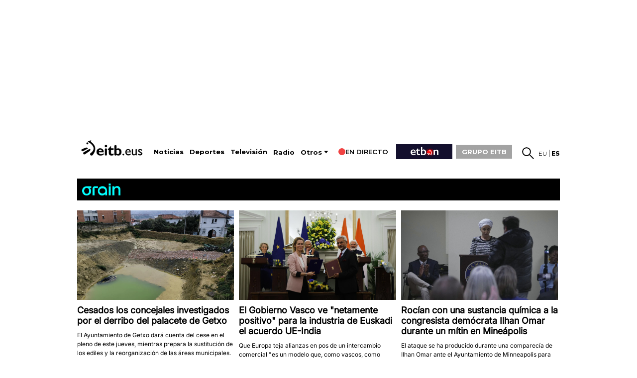

--- FILE ---
content_type: text/html; charset=UTF-8
request_url: https://www.eitb.eus/es/
body_size: 152833
content:
<!DOCTYPE HTML>
    <html lang="es" xml:lang="es" xmlns:fb="http://www.facebook.com/2008/fbml" xmlns:og="http://opengraphprotocol.org/schema/">
	<head>
		<title>EITB Radio Televisión Pública Vasca</title>
				
				
						<meta name="viewport" content="width=device-width, initial-scale=1" />
		<meta content="text/html; charset=utf-8" http-equiv="Content-Type" />	
		<meta name="apple-itunes-app" content="app-id=442695378">
		<link rel="apple-touch-icon" href="/apple-touch-icon.png">
        							<meta name="Author" content="EITB" />
													<meta name="robots" content="INDEX, FOLLOW" />
													<meta name="twitter:card" content="summary_large_image" />
													<meta name="twitter:title" content="EITB" />
													<meta name="og:title" content="EITB" />
													<meta name="twitter:description" content="Última hora de noticias, entretenimiento, infografías, fotos, videos de los programas de televisión, audios de programas de la radio, deportes, blogs y más." />
													<meta name="twitter:image" content="https://images14.eitb.eus/multimedia/recursos/generales/img_facebook_eitbcom.jpg" />
													<meta name="twitter:domain" content="eitb.eus" />
													<meta name="lang" content="es" />
													<meta name="title" content="EITB" />
													<meta name="description" content="Última hora de noticias, entretenimiento, infografías, fotos, videos de los programas de televisión, audios de programas de la radio, deportes, blogs y más." />
													<meta name="twitter:site" content="@eitbeus" />
													<meta name="twitter:creator" content="@eitbeus" />
								
		                <meta content="IE=Edge" http-equiv="X-UA-Compatible" />
						    		                                                    		    
							    <meta property="og:url" content="https://www.eitb.eus/es/" />
            				    <meta property="og:description" content="Última hora de noticias, entretenimiento, infografías, fotos, videos de los programas de televisión, audios de programas de la radio, deportes, blogs y más." />
            				    <meta property="og:locale" content="es_ES" />
            				    <meta property="og:type" content="website" />
            				    <meta property="fb:app_id" content="274805577151" />
            				    <meta property="fb:admins" content="100000838800427" />
            				    <meta property="og:image" content="https://images14.eitb.eus/multimedia/recursos/generales/img_facebook_eitbcom.jpg" />
            				    <meta property="og:site_name" content="EITB" />
            		
				
				
					            	<link href="https://www.eitb.eus/es/" rel="canonical"/>
			            
									<link rel="alternate" hreflang="eu" href="https://www.eitb.eus/"/>
							<link rel="alternate" hreflang="es" href="https://www.eitb.eus/es/"/>
							<link rel='alternate' type='application/atom+xml' title='Atom feed es' href='https://www.eitb.eus/es/rss/sitemaps/last_changes/'>
					 
		<link href="/resources/img/favicon.ico" type="image/x-icon" rel="icon" />
		<link href="/resources/img/favicon.ico" type="image/x-icon" rel="shortcut icon" />

				<link href="/resources/css/externos-1724742864.css" media="all" type="text/css" rel="stylesheet" />
    <link href="/resources/css/externos_sub-1724742864.css" media="all" type="text/css" rel="stylesheet" />
    <link href="/dist/css/chunk-vendors.e56842d7.css" media="all" type="text/css" rel="stylesheet" />
    <link href="/dist/css/chunk-common.030d62e6.css" media="all" type="text/css" rel="stylesheet" />
    <link href="/dist/css/home.fc14b5c2.css" media="all" type="text/css" rel="stylesheet" />
<script type="application/ld+json">
{
	"@context":"https:\/\/schema.org",
	"@graph":[
		{
			"@type":"Organization",
	        "name":"EITB",
    	    "url":"https:\/\/www.eitb.eus\/",
			"alternateName": [
				{
					"@language" : "eu",
					"@value" :"EITB Euskal Irrati Telebista"
				},
				{
					"@language" : "es",
					"@value" :"EITB Radio Televisión Pública Vasca"
				},
				{
					"@language" : "en",
					"@value" :"EITB Basque Radio Television"
				},
				{
					"@language" : "fr",
					"@value" :"EITB Radio Television Basque"
				}
			],
        	"logo":{
            	"@type":"ImageObject",
	            "url":"https:\/\/images14.eitb.eus\/multimedia\/recursos\/generales\/txori_eitb_512x512.jpg",
    	        "name":"EITB"
        	},
			"sameAs":[
            	"https:\/\/www.facebook.com\/eitb",
	            "https:\/\/twitter.com\/eitbeus",
    	        "https:\/\/www.youtube.com/user\/eitbcom",
        	    "https:\/\/www.instagram.com\/eitb"
        	]
      	}
 
      	,{
        "@type":"WebSite",
        "name":"EITB",
		"alternateName":[
			{
				"@language" : "eu",
				"@value" :"EITB Euskal Irrati Telebista"
			},
			{
				"@language" : "es",
				"@value" :"EITB Radio Televisión Pública Vasca"
			},
			{
				"@language" : "en",
				"@value" :"EITB Basque Radio Television"
			},
			{
				"@language" : "fr",
				"@value" :"EITB Radio Television Basque"
			}
		],
        "url":"https:\/\/www.eitb.eus\/es\/"
      	}
 
	]
}
			</script>
	<script>"use strict";function _typeof(t){return(_typeof="function"==typeof Symbol&&"symbol"==typeof Symbol.iterator?function(t){return typeof t}:function(t){return t&&"function"==typeof Symbol&&t.constructor===Symbol&&t!==Symbol.prototype?"symbol":typeof t})(t)}!function(){var t=function(){var t,e,o=[],n=window,r=n;for(;r;){try{if(r.frames.__tcfapiLocator){t=r;break}}catch(t){}if(r===n.top)break;r=r.parent}t||(!function t(){var e=n.document,o=!!n.frames.__tcfapiLocator;if(!o)if(e.body){var r=e.createElement("iframe");r.style.cssText="display:none",r.name="__tcfapiLocator",e.body.appendChild(r)}else setTimeout(t,5);return!o}(),n.__tcfapi=function(){for(var t=arguments.length,n=new Array(t),r=0;r<t;r++)n[r]=arguments[r];if(!n.length)return o;"setGdprApplies"===n[0]?n.length>3&&2===parseInt(n[1],10)&&"boolean"==typeof n[3]&&(e=n[3],"function"==typeof n[2]&&n[2]("set",!0)):"ping"===n[0]?"function"==typeof n[2]&&n[2]({gdprApplies:e,cmpLoaded:!1,cmpStatus:"stub"}):o.push(n)},n.addEventListener("message",(function(t){var e="string"==typeof t.data,o={};if(e)try{o=JSON.parse(t.data)}catch(t){}else o=t.data;var n="object"===_typeof(o)&&null!==o?o.__tcfapiCall:null;n&&window.__tcfapi(n.command,n.version,(function(o,r){var a={__tcfapiReturn:{returnValue:o,success:r,callId:n.callId}};t&&t.source&&t.source.postMessage&&t.source.postMessage(e?JSON.stringify(a):a,"*")}),n.parameter)}),!1))};"undefined"!=typeof module?module.exports=t:t()}();</script>
<script>
    window._sp_queue = [];
    window._sp_ = {
        config: {
            accountId: 1993,
            baseEndpoint: 'https://cdn.privacy-mgmt.com',
            propertyHref: 'https://www.eitb.eus',
            consentLanguage: 'es',			
            gdpr: { },
            
            events: {
                onMessageReady: function()
                {
                    // console.log('[event] onMessageReady', arguments);
                },
                onMessageReceiveData: function()
                {
                    // console.log('[event] onMessageReceiveData', arguments);
                },
                onSPPMObjectReady: function()
                {
                    // console.log('[event] onSPPMObjectReady', arguments);
                },
                onSPReady: function()
                {
                    // console.log('[event] onSPReady', arguments);
                },
                onError: function()
                {
                    // console.log('[event] onError', arguments);
                },
                onMessageChoiceSelect: function()
                {
                    // console.log('[event] onMessageChoiceSelect', arguments);
                },
                onConsentReady: function(consentUUID, euconsent)
                {
                    // console.log('[event] onConsentReady', arguments);
					if(typeof window.loadComscore === 'function')
						window.loadComscore()					
                },
                onPrivacyManagerAction: function()
                {
                    // console.log('[event] onPrivacyManagerAction', arguments);
                },
                onPMCancel: function()
                {
                    // console.log('[event] onPMCancel', arguments);
                }
            }
        }
    }
</script>
<script src='https://cdn.privacy-mgmt.com/unified/wrapperMessagingWithoutDetection.js' async></script>
<script>
			function setTechnicalCookies() {
        const consentSaved = function(tcData, success){
              if(success && tcData.eventStatus === 'useractioncomplete') {
                enableTechnicalCookies();
                __tcfapi('removeEventListener', 2, function(success) {}, tcData.listenerId);
              }
        }
        __tcfapi('addEventListener', 2, consentSaved);
        function getCookie(name) {
            var dc = document.cookie;
            var prefix = name + "=";
               var begin = dc.indexOf("; " + prefix);
            if (begin == -1) {
                   begin = dc.indexOf(prefix);
                   if (begin != 0) return null;
            }
            else
               {
                begin += 2;
                   var end = document.cookie.indexOf(";", begin);
                   if (end == -1) {
                    end = dc.length;
                   }
               }
            return decodeURI(dc.substring(begin + prefix.length, end));
        }
        function setCookie(name,value,days) {
               var expires = "";
               if (days) {
                var date = new Date();
                   date.setTime(date.getTime() + (days*24*60*60*1000));
                   expires = "; expires=" + date.toUTCString();
               }
               document.cookie = name + "=" + (value || "")  + expires + "; path=/";
        }
        function enableTechnicalCookies() {
            try {
                var pookie = getCookie("pookie");
                if (pookie == null) {
                    setCookie('pookie',true,730);
                    setCookie('jakinarazpenak',true,730);
                   }
               } catch (e) {}
        }
    }
	
	</script>

	

			
<script async src='https://securepubads.g.doubleclick.net/tag/js/gpt.js'></script>
<script id="scriptpublicidad">
    window.googletag = window.googletag || {cmd: []};
    var anchorSlot;

  	googletag.cmd.push(function() {

      /* googletag.pubads().setPrivacySettings({
            limitedAds: true,
        });*/
       
    	var mpu_desktop = googletag.sizeMapping()
                            .addSize([768, 200], [[300, 250]])
                            .addSize([0, 0], [])
                            .build();

    	var mpu_movil = googletag.sizeMapping()
                            .addSize([0, 0], [[300, 250]])
                            .addSize([768, 200], [])
                            .build();
        var mpu_movil_grande = googletag.sizeMapping()
                            .addSize([0, 0], [[300, 600]])
                            .addSize([768, 200], [])
                            .build();
    	var top_desktop = googletag.sizeMapping()
                            .addSize([1024, 200], [[970, 90], [728, 90]])
                            .addSize([768, 200], [[728, 90]])
                            .addSize([0, 0], [])
                            .build();

    	var top_billboard = googletag.sizeMapping()
                            .addSize([1024, 200], [[970, 250]])
                            .addSize([0, 0], [])
                            .build();

    	var top_movil = googletag.sizeMapping()
                            .addSize([0, 0], [[320, 100], [320, 50]])
                            .addSize([425, 200], [])
                            .build();
							
	    var sky_desktop = googletag.sizeMapping()
                            .addSize([1024, 200], [[120, 600], [160, 600]])
                            .addSize([0, 0], [])
                            .build();

         
        anchorSlot = googletag.defineOutOfPageSlot('//22526134856/eitb/sticky', googletag.enums.OutOfPageFormat.BOTTOM_ANCHOR);
        if (anchorSlot) {
          
            anchorSlot.setTargeting('formato', 'sticky').addService(googletag.pubads());
        }
                
		googletag.defineSlot('/22526134856/eitb/right1', [[300,250]], 'div-eitb-right1')
			.defineSizeMapping(mpu_desktop)
            .addService(googletag.pubads());
            
    	googletag.defineSlot('/22526134856/eitb/right2', [[300,250]], 'div-eitb-right2')
			.defineSizeMapping(mpu_desktop)
            .addService(googletag.pubads());
    	googletag.defineSlot('/22526134856/eitb/right3', [[300,250]], 'div-eitb-right3')
            .defineSizeMapping(mpu_desktop)
			.addService(googletag.pubads());
    	googletag.defineSlot('/22526134856/eitb/mright1', [[300,600]], 'div-eitb-mright1')
            .defineSizeMapping(mpu_movil_grande)
			.addService(googletag.pubads());
    	googletag.defineSlot('/22526134856/eitb/mright2', [[300,250]], 'div-eitb-mright2')
            .defineSizeMapping(mpu_movil)
			.addService(googletag.pubads());
    	googletag.defineSlot('/22526134856/eitb/mright3', [[300,600]], 'div-eitb-mright3')
            .defineSizeMapping(mpu_movil_grande)
			.addService(googletag.pubads());
    	googletag.defineSlot('/22526134856/eitb/top1', [[970,250]], 'div-eitb-top1')
            .defineSizeMapping(top_billboard)
			.addService(googletag.pubads());
    	googletag.defineSlot('/22526134856/eitb/top2', [[970,90],[728,90]], 'div-eitb-top2')
            .defineSizeMapping(top_desktop)
			.addService(googletag.pubads());
    	googletag.defineSlot('/22526134856/eitb/top3', [[970,90],[728,90]], 'div-eitb-top3')
            .defineSizeMapping(top_billboard)
			.addService(googletag.pubads());
		googletag.defineSlot('/22526134856/eitb/bottom', [[728,90],[970,90]], 'div-eitb-bottom')
			.defineSizeMapping(top_desktop)
			.addService(googletag.pubads());
		googletag.defineSlot('/22526134856/eitb/mbottom', [[320,50],[320,100]], 'div-eitb-mbottom')
            .defineSizeMapping(top_movil)
			.addService(googletag.pubads());
        
        googletag.defineSlot('/22526134856/eitb/mtop1', [[320,50],[320,100]], 'div-eitb-mtop1')
            .defineSizeMapping(top_movil)
            .addService(googletag.pubads());

    	googletag.defineSlot('/22526134856/eitb/mtop2', [[320,50],[320,100]], 'div-eitb-mtop2')
            .defineSizeMapping(top_movil)
            .addService(googletag.pubads());
        googletag.pubads().addEventListener('slotRenderEnded', function(event) {
            var slot = event.slot;
            var idslot=slot.getSlotElementId();
            
            //publizitatea badago literala jarri lehengoari
            
            
            console.log("publicidad "+idslot+" "+event.isEmpty)
            if (!event.isEmpty){
                slotactivo=1
                esslotgpt_unit = idslot.search("gpt_unit");
                
                if (esslotgpt_unit==-1){
                    if ($("#"+idslot).find("iframe").length){
                        if ($("#"+idslot).find("iframe").width()<=1 || $("#"+idslot).find("iframe").height()<=1)
                            slotactivo=0
                    }
                }

                if (slotactivo==1){
                    if (idslot=="div-eitb-mtop1"){
                        var alturadiv=$("#"+idslot).find("iframe").height();
                        $(".publicidad_cabecera").addClass("mtop1"+alturadiv);

                    }
                    if (esslotgpt_unit==-1){
                        $(".lit_"+idslot).each(function() {
                            if ($(this).html()!='Publicidad')
                            $(this).prepend( "Publicidad" );
                        })
                    }
                }
            }
        });	
        googletag.pubads().addEventListener('slotOnload', function(event) {
            var slot = event.slot;
            var idslot=slot.getSlotElementId();
        });
        googletag.pubads().enableSingleRequest();
        googletag.pubads().setTargeting('idioma', ['es']);
        

                //subsecciones
                
        googletag.pubads().setTargeting('tematica', ["home"]);
        googletag.pubads().setTargeting('subseccion', ['home']);
                    googletag.pubads().disableInitialLoad();
                googletag.enableServices();
  });
</script>
    <style>
    @media only screen and (min-width: 768px) {
    .publicidad_cabecera {
        height: 270px!important;
    }
    }
    @media(max-width: 736px) {
    .publicidad_cabecera {
        height: 63px!important;
    }
    }
    .mtop1100 {
        height: 113px!important;
    }
    .mtop150 {
        height: 63px!important;
    }
    }
    </style>
<script type="text/javascript" src="https://r.sascdn.com/video/config.js?nwid=2007"></script>
<script type="text/javascript" src="https://r.sascdn.com/video/controller.js?nwid=2007"></script>

	
	<script id="saspubli" datatarget='home=es;iniciativa=home;idioma=es;tipocontenido=destacado;' type="text/javascript">
					    var sas = sas || {};
					    sas.cmd = sas.cmd || [];
					    sas.cmd.push(function() {
					        sas.setup({ domain: "https://www.smartadserver.com", async: true, renderMode: 2, renderModeTimeout: 5000});
					    });
					    sas.cmd.push(function() {
					        sas.call("onecall", {
					            siteId: 111421,
					            pageId: 677375,
					            formatId: '',
					            target: 'home=es;iniciativa=home;idioma=es;tipocontenido=destacado;'
					        });
					    });
					</script>





	</head>
	<body id="home" class="">
<script>
(function()
{
    function loadComscore()
    {
        window._comscore = window._comscore || [];
        window._comscore.push({c1: "2", c2: "14621447", options:{enableFirstPartyCookie: true}});
        (function()
        {
            let s   = document.createElement("script");
            let el  = document.getElementsByTagName("script")[0];
            s.async = true;
            s.src   = "https://sb.scorecardresearch.com/cs/14621447/beacon.js";
            el.parentNode.insertBefore(s, el);
        })();
    }
    window.loadComscore = loadComscore
})();
</script>
<noscript>
<img src="https://sb.scorecardresearch.com/p?c1=2&c2=14621447&cv=4.4.0&cj=1">
</noscript>
    <!-- EndEnd ComscoreComscore TagTag -->

            <!-- Google Tag Manager -->
         
    <noscript><iframe src="//www.googletagmanager.com/ns.html?id=GTM-TH2L6S"
    height="0" width="0" style="display:none;visibility:hidden"></iframe></noscript>
    <script>(function(w,d,s,l,i){w[l]=w[l]||[];w[l].push({'gtm.start':
    new Date().getTime(),event:'gtm.js'});var f=d.getElementsByTagName(s)[0],
    j=d.createElement(s),dl=l!='dataLayer'?'&l='+l:'';j.async=true;j.src=
    '//www.googletagmanager.com/gtm.js?id='+i+dl;f.parentNode.insertBefore(j,f);
    })(window,document,'script','dataLayer','GTM-TH2L6S');</script>
    <!-- End Google Tag Manager -->
    
    
    <!--  Meter codigo analytics para Hiru -->
        <!--fin código analytics-->
        <div id="body"><div id="fb-root"></div>
            
	<div id="fondo" data-altura='0' ></div>
        <div id="global">
                            <center>
  <div class="publicidad_cabecera top_lang_es">
    <span class="lit_div-eitb-top1 lit_div-eitb-mtop1"></span>
    <div id='div-eitb-top1'>
      <script>
        var myEle = document.getElementById("scriptpublicidad");
        
        if (typeof googletag !== typeof undefined && googletag !== false && myEle ) {
          document.addEventListener('evloaded', function (e) {
              $("#cabecera").css("background-color","inherit");
              $("#cab_principal .envoltorio").css("background-color","#fff"); 
          })  
          googletag.cmd.push(function() { 
            googletag.display('div-eitb-top1');
          });
        }
      </script>
    </div>
    <div id='div-eitb-mtop1'>
      <script>
        if (typeof googletag !== typeof undefined && googletag !== false && myEle) {
          googletag.cmd.push(function() { googletag.display('div-eitb-mtop1'); });
        }
      </script>
    </div>
  </div>
</center>    <div id="cabecera" class="es">
    <div id="cab_principal" class="mobile-only">
         <div class="mobile-menu-toggle mobile-only">
            <button type="button">&#9776;</button>        
         </div>
         <h1 id="logo">
                            <a href="https://www.eitb.eus/es/" title="EITB Euskal Irrati Telebista"><img src="//images14.eitb.eus/multimedia/recursos/img/logo_eitbeus_cabecera3.png" alt="EITB Euskal Irrati Telebista" /></a>
                        </h1>
         <div id="menu_principal_endirecto">
                            <ul>
                    <li class="endirecto" id="en-directo">
                        <svg xmlns="http://www.w3.org/2000/svg" width="14" height="14" viewBox="0 0 120 120" role="img" aria-label="red circle">
                            <circle class="red-circle" cx="60" cy="60" r="60" />
                        </svg>                    
                        En directo                    </li>
                </ul>
                    </div>
        <div class="lupa lupa_vb"><button type="submit"><i></i></button></div>
        <div class="ventana_buscador">
        <a class="cerrar" href="JAVASCRIPT: window.cerrar_buscadorvb();"><img src="//images14.eitb.eus/multimedia/recursos/generales/cerrar_buscador.png" alt="cerrar buscador"></a>
         <form id="buscador_portales_res" action="" onsubmit="javascript:buscar_portal('res');return false;" method="post">
                    <label for="buscarres" class="structural">Buscar en eitb.eus</label>
                    <input id="buscarres" type="text" name="buscarres" value="" title="Buscar en eitb.eus" class="populate">
                    <button type="submit">
                        <i></i>
                    </button>
                </form></div>
         
      <div id="enlaces_res">
      <ul id="idiomas_res">
                                        <li id="langsec" class="lang_eu langsec" title="EITB">
                                                    <a href="https://www.eitb.eus/eu/" lang="eu" title="Euskara">eu</a>
                                                </li>
                                            <li id="langsec" class="lang_es langsec" title="EITB">
                        es                        </li>
                                </ul>
        </ul>
                        </div>
    </div>
  
    <div id="menu_principal_responsive" style="display: none">
    <nav>
        <ul class="menu_principal_responsive">
        <div id="menuitxi" class='menu_itxi'>X</div>
            <li class='menuaplicaciones'>
            <ul id="aplicaciones">
                    <li class='app_eitb'><a id="app_eitb" data-urliphone='https://apps.apple.com/es/app/eitb-albisteak/id442695378' data-urlandroid='https://play.google.com/store/apps/details?id=com.eitb.rss&hl=es&gl=US' ><img src='//images14.eitb.eus/multimedia/recursos/generales/img_app_menu_albisteak.png' alt='app eitb albisteak'></a></li>                    
                    <li class='app_nahieran'><a id="app_nahieran" data-urliphone='https://apps.apple.com/es/app/eitb-nahieran/id1538434932' data-urlandroid='https://play.google.com/store/apps/details?id=com.eitb.nahieran&hl=es&gl=US' ><img src='//images14.eitb.eus/multimedia/recursos/generales/img_app_menu_etbon.png' alt='app eitb etbon'></a></li>
                    <li class='app_gaztea'><a id="app_gaztea" data-urliphone='https://itunes.apple.com/us/app/gaztea/id1104206956' data-urlandroid='https://play.google.com/store/apps/details?id=eu.akting.gaztea&hl=es'><img src='//images14.eitb.eus/multimedia/recursos/generales/img_app_menu_gazteanew.png' alt='app gaztea'></a></li>
                    <li class='app_makusi'><a id="app_hiru3" data-urliphone='https://apps.apple.com/es/app/makusi/id6476865891' data-urlandroid='https://play.google.com/store/apps/details?id=eus.eitb.makusi&hl=es&gl=US'><img src='//images14.eitb.eus/multimedia/recursos/generales/img_app_makusi_berdea.png' alt='app makusi'></a></li>
                    <li class='app_goazen'><a id="app_goazen" data-urliphone='https://itunes.apple.com/us/app/go-azen-eitb/id1267861216' data-urlandroid='https://play.google.com/store/apps/details?id=eu.akting.goazen&hl=es'><img src='//images14.eitb.eus/multimedia/recursos/generales/img_app_menu_goazen.png' alt='app goazen'></a></li>
                </ul>
            </li>
                                    <li class="sidebar-parent-container menures li_submenu  actualidad" data-id='actualidad'   >
                            <h3><a href="/es/noticias/">Noticias </a><span class="flecha_abajo">flecha</span></h3> <!-- albisteak, hauteskundeak,deportes -->
                            <ul id='submenures_actualidad' class='submenures'>
                                                            <li class="sidebar-parent-container menures level2 li_submenu  politica" data-id='politica'>
                                                                            <a href="/es/noticias/politica/">Política</a> <!-- orokorra, udal foralak, u12 -->
                                                                    </li>
                                                            <li class="sidebar-parent-container menures level2 li_submenu  economia" data-id='economia'>
                                                                            <a href="/es/noticias/economia/">Economía</a> <!-- orokorra, udal foralak, u12 -->
                                                                    </li>
                                                            <li class="sidebar-parent-container menures level2 li_submenu  sociedad" data-id='sociedad'>
                                                                            <a href="/es/noticias/sociedad/">Sociedad</a> <!-- orokorra, udal foralak, u12 -->
                                                                    </li>
                                                            <li class="sidebar-parent-container menures level2 li_submenu  internacional" data-id='internacional'>
                                                                            <a href="/es/noticias/internacional/">Internacional</a> <!-- orokorra, udal foralak, u12 -->
                                                                    </li>
                                                            <li class="sidebar-parent-container menures level2 li_submenu  cultura" data-id='cultura'>
                                                                            <a href="/es/cultura/">Cultura</a> <!-- orokorra, udal foralak, u12 -->
                                                                    </li>
                                                            <li class="sidebar-parent-container menures level2 li_submenu  curiosidades" data-id='curiosidades'>
                                                                            <a href="/es/noticias/curiosidades/">Curiosidades</a> <!-- orokorra, udal foralak, u12 -->
                                                                    </li>
                                                            <li class="sidebar-parent-container menures level2 li_submenu  tecnologia" data-id='tecnologia'>
                                                                            <a href="/es/noticias/tecnologia/">Tecnología</a> <!-- orokorra, udal foralak, u12 -->
                                                                    </li>
                                                        
                          </ul>
                </li>
                                         <li class="sidebar-parent-container menures li_submenu  elecciones" data-id='elecciones'   >
                            <h3><a href="/es/elecciones/">Elecciones</a><span class="flecha_abajo">flecha</span></h3> <!-- albisteak, hauteskundeak,deportes -->
                            <ul id='submenures_elecciones' class='submenures'>
                                                            <li class="sidebar-parent-container menures level2 li_submenu  autonomicas_vascas" data-id='autonomicas_vascas'>
                                                                            <h4><a href="/es/elecciones/autonomicas-vascas/">Elecciones Vascas 2024</a><span class="flecha_abajo">flecha</span></h4> <!-- orokorra, udal foralak, u12 -->
                                        
                                        <ul id='submenures_autonomicas_vascas' class="subsubmenures" style="display: none;">
                                                                                    <li class="">
                                                <a href="/es/elecciones/autonomicas-vascas/resultados/">Resultados 9J</a> <!-- orokorra, udal foralak, u12 -->
                                            </li>
                                                                                    <li class="">
                                                <a href="/es/elecciones/autonomicas-vascas/noticias/">Noticias</a> <!-- orokorra, udal foralak, u12 -->
                                            </li>
                                                                                    <li class="">
                                                <a href="/es/elecciones/autonomicas-vascas/candidaturas/">Candidaturas</a> <!-- orokorra, udal foralak, u12 -->
                                            </li>
                                                                                    <li class="">
                                                <a href="/es/elecciones/autonomicas-vascas/videos/">Vídeos</a> <!-- orokorra, udal foralak, u12 -->
                                            </li>
                                                                                    <li class="">
                                                <a href="/es/elecciones/autonomicas-vascas/resultados/2020/">Resultados 12J 2020</a> <!-- orokorra, udal foralak, u12 -->
                                            </li>
                                                                                </ul>
                                                                     </li>
                                                            <li class="sidebar-parent-container menures level2 li_submenu  generales" data-id='generales'>
                                                                            <h4><a href="/es/elecciones/elecciones-generales/">Generales</a><span class="flecha_abajo">flecha</span></h4> <!-- orokorra, udal foralak, u12 -->
                                        
                                        <ul id='submenures_generales' class="subsubmenures" style="display: none;">
                                                                                    <li class="">
                                                <a href="/es/elecciones/elecciones-generales/noticias/">Noticias</a> <!-- orokorra, udal foralak, u12 -->
                                            </li>
                                                                                    <li class="">
                                                <a href="/es/elecciones/elecciones-generales/videos/">Vídeos</a> <!-- orokorra, udal foralak, u12 -->
                                            </li>
                                                                                    <li class="">
                                                <a href="/es/elecciones/elecciones-generales/resultados/abril-2019/">Resultados 28A 2019</a> <!-- orokorra, udal foralak, u12 -->
                                            </li>
                                                                                    <li class="">
                                                <a href="/es/elecciones/elecciones-generales/resultados/">Resultados 9J</a> <!-- orokorra, udal foralak, u12 -->
                                            </li>
                                                                                </ul>
                                                                     </li>
                                                            <li class="sidebar-parent-container menures level2 li_submenu  elecciones_municipales_y_forales" data-id='elecciones_municipales_y_forales'>
                                                                            <h4><a href="/es/elecciones/elecciones-municipales-forales/">Elecciones Municipales y Forales </a><span class="flecha_abajo">flecha</span></h4> <!-- orokorra, udal foralak, u12 -->
                                        
                                        <ul id='submenures_elecciones_municipales_y_forales' class="subsubmenures" style="display: none;">
                                                                                    <li class="">
                                                <a href="/es/elecciones/elecciones-municipales-forales/cav/">CAV</a> <!-- orokorra, udal foralak, u12 -->
                                            </li>
                                                                                    <li class="">
                                                <a href="/es/elecciones/elecciones-municipales-forales/navarra/">Navarra</a> <!-- orokorra, udal foralak, u12 -->
                                            </li>
                                                                                    <li class="">
                                                <a href="/es/elecciones/elecciones-municipales-forales/candidaturas/">Candidaturas</a> <!-- orokorra, udal foralak, u12 -->
                                            </li>
                                                                                    <li class="">
                                                <a href="/es/elecciones/elecciones-municipales-forales/videos/">Vídeos</a> <!-- orokorra, udal foralak, u12 -->
                                            </li>
                                                                                    <li class="">
                                                <a href="/es/elecciones/elecciones-municipales-forales/resultados/">Resultados</a> <!-- orokorra, udal foralak, u12 -->
                                            </li>
                                                                                    <li class="">
                                                <a href="/es/elecciones/elecciones-municipales-forales/resultados/2019/">Resultados 2019</a> <!-- orokorra, udal foralak, u12 -->
                                            </li>
                                                                                </ul>
                                                                     </li>
                                                            <li class="sidebar-parent-container menures level2 li_submenu  eleccionescatalanas" data-id='eleccionescatalanas'>
                                                                            <a href="/es/elecciones/catalanas/">Elecciones Cataluña 2024</a> <!-- orokorra, udal foralak, u12 -->
                                                                    </li>
                                                            <li class="sidebar-parent-container menures level2 li_submenu  elecciones_usa" data-id='elecciones_usa'>
                                                                            <a href="/es/elecciones/elecciones-estados-unidos/">Elecciones EEUU</a> <!-- orokorra, udal foralak, u12 -->
                                                                    </li>
                                                            <li class="sidebar-parent-container menures level2 li_submenu  europeas09" data-id='europeas09'>
                                                                            <h4><a href="/es/elecciones/europeas/">Europeas</a><span class="flecha_abajo">flecha</span></h4> <!-- orokorra, udal foralak, u12 -->
                                        
                                        <ul id='submenures_europeas09' class="subsubmenures" style="display: none;">
                                                                                    <li class="">
                                                <a href="/es/elecciones/europeas/resultados/">Resultados 9J</a> <!-- orokorra, udal foralak, u12 -->
                                            </li>
                                                                                    <li class="">
                                                <a href="/es/elecciones/europeas/noticias/">Noticias</a> <!-- orokorra, udal foralak, u12 -->
                                            </li>
                                                                                    <li class="">
                                                <a href="/es/elecciones/europeas/videos/">Vídeos</a> <!-- orokorra, udal foralak, u12 -->
                                            </li>
                                                                                    <li class="">
                                                <a href="/es/elecciones/europeas/resultados/2019/">Resultados 26 my. 2019</a> <!-- orokorra, udal foralak, u12 -->
                                            </li>
                                                                                </ul>
                                                                     </li>
                                                        
                          </ul>
                </li>
                                         <li class="sidebar-parent-container menures li_submenu  deportes" data-id='deportes'   >
                            <h3><a href="https://kirolakeitb.eus/es/">Deportes</a><span class="flecha_abajo">flecha</span></h3> <!-- albisteak, hauteskundeak,deportes -->
                            <ul id='submenures_deportes' class='submenures'>
                                                            <li class="sidebar-parent-container menures level2 li_submenu  futbol" data-id='futbol'>
                                                                            <a href="https://kirolakeitb.eus/es/futbol/">Fútbol</a> <!-- orokorra, udal foralak, u12 -->
                                                                    </li>
                                                            <li class="sidebar-parent-container menures level2 li_submenu  remo" data-id='remo'>
                                                                            <a href="https://kirolakeitb.eus/es/remo/">Remo</a> <!-- orokorra, udal foralak, u12 -->
                                                                    </li>
                                                            <li class="sidebar-parent-container menures level2 li_submenu  baloncesto" data-id='baloncesto'>
                                                                            <a href="https://kirolakeitb.eus/es/baloncesto/">Baloncesto</a> <!-- orokorra, udal foralak, u12 -->
                                                                    </li>
                                                            <li class="sidebar-parent-container menures level2 li_submenu  pelota" data-id='pelota'>
                                                                            <a href="https://kirolakeitb.eus/es/pelota/">Pelota</a> <!-- orokorra, udal foralak, u12 -->
                                                                    </li>
                                                            <li class="sidebar-parent-container menures level2 li_submenu  ciclismo" data-id='ciclismo'>
                                                                            <a href="https://kirolakeitb.eus/es/ciclismo/">Ciclismo</a> <!-- orokorra, udal foralak, u12 -->
                                                                    </li>
                                                            <li class="sidebar-parent-container menures level2 li_submenu  mas_deporte" data-id='mas_deporte'>
                                                                            <a href="https://kirolakeitb.eus/es/mas-deportes/">Más deporte</a> <!-- orokorra, udal foralak, u12 -->
                                                                    </li>
                                                            <li class="sidebar-parent-container menures level2 li_submenu  clasificaciones" data-id='clasificaciones'>
                                                                            <a href="https://kirolakeitb.eus/es/futbol/">Clasificaciones</a> <!-- orokorra, udal foralak, u12 -->
                                                                    </li>
                                                            <li class="sidebar-parent-container menures level2 li_submenu  deporte_en_directo" data-id='deporte_en_directo'>
                                                                            <a href="https://kirolakeitb.eus/es/kirolak-360/">Deporte en directo</a> <!-- orokorra, udal foralak, u12 -->
                                                                    </li>
                                                        
                          </ul>
                </li>
                                         <li class="sidebar-parent-container menures li_submenu  cultura" data-id='cultura'   >
                            <h3><a href="/es/cultura/">Cultura</a><span class="flecha_abajo">flecha</span></h3> <!-- albisteak, hauteskundeak,deportes -->
                            <ul id='submenures_cultura' class='submenures'>
                                                            <li class="sidebar-parent-container menures level2 li_submenu  entrevistas_a_personajes_culturales" data-id='entrevistas_a_personajes_culturales'>
                                                                            <a href="/es/tag/entrevistas-personajes-cultura/">Entrevistas a personajes culturales</a> <!-- orokorra, udal foralak, u12 -->
                                                                    </li>
                                                            <li class="sidebar-parent-container menures level2 li_submenu  bideoak" data-id='bideoak'>
                                                                            <a href="/es/cultura/videos/">Vídeos</a> <!-- orokorra, udal foralak, u12 -->
                                                                    </li>
                                                            <li class="sidebar-parent-container menures level2 li_submenu  argazkiak" data-id='argazkiak'>
                                                                            <a href="/es/cultura/fotos/">Fotos</a> <!-- orokorra, udal foralak, u12 -->
                                                                    </li>
                                                            <li class="sidebar-parent-container menures level2 li_submenu  euskera" data-id='euskera'>
                                                                            <a href="/es/cultura/euskera/">Euskera</a> <!-- orokorra, udal foralak, u12 -->
                                                                    </li>
                                                            <li class="sidebar-parent-container menures level2 li_submenu  blogs" data-id='blogs'>
                                                                            <a href="/es/blogs/">Blogs</a> <!-- orokorra, udal foralak, u12 -->
                                                                    </li>
                                                            <li class="sidebar-parent-container menures level2 li_submenu  directo" data-id='directo'>
                                                                            <a href="/es/cultura/cultura-en-directo/">En directo</a> <!-- orokorra, udal foralak, u12 -->
                                                                    </li>
                                                        
                          </ul>
                </li>
                                         <li class="sidebar-parent-container menures li_submenu  television" data-id='television'   >
                            <h3><a href="/es/television/">Televisión</a><span class="flecha_abajo">flecha</span></h3> <!-- albisteak, hauteskundeak,deportes -->
                            <ul id='submenures_television' class='submenures'>
                                                            <li class="sidebar-parent-container menures level2 li_submenu  programacion" data-id='programacion'>
                                                                            <a href="/es/television/programacion/">Programación</a> <!-- orokorra, udal foralak, u12 -->
                                                                    </li>
                                                            <li class="sidebar-parent-container menures level2 li_submenu  programas" data-id='programas'>
                                                                            <a href="/es/television/programas/">Programas</a> <!-- orokorra, udal foralak, u12 -->
                                                                    </li>
                                                            <li class="sidebar-parent-container menures level2 li_submenu  videos" data-id='videos'>
                                                                            <a href="/es/television/videos/">Vídeos</a> <!-- orokorra, udal foralak, u12 -->
                                                                    </li>
                                                        
                          </ul>
                </li>
                                         <li class="sidebar-parent-container menures li_submenu  radio" data-id='radio'   >
                            <h3><a href="https://guau.eus">Radio</a><span class="flecha_abajo">flecha</span></h3> <!-- albisteak, hauteskundeak,deportes -->
                            <ul id='submenures_radio' class='submenures'>
                                                            <li class="sidebar-parent-container menures level2 li_submenu  euskadi_irratia" data-id='euskadi_irratia'>
                                                                            <a href="https://guau.eus/st/euskadi-irratia/">Euskadi Irratia</a> <!-- orokorra, udal foralak, u12 -->
                                                                    </li>
                                                            <li class="sidebar-parent-container menures level2 li_submenu  radio_euskadi" data-id='radio_euskadi'>
                                                                            <a href="https://guau.eus/st/radio-euskadi/">Radio Euskadi</a> <!-- orokorra, udal foralak, u12 -->
                                                                    </li>
                                                            <li class="sidebar-parent-container menures level2 li_submenu  radio_vitoria" data-id='radio_vitoria'>
                                                                            <a href="https://guau.eus/st/radio-vitoria/">Radio Vitoria</a> <!-- orokorra, udal foralak, u12 -->
                                                                    </li>
                                                            <li class="sidebar-parent-container menures level2 li_submenu  gaztea" data-id='gaztea'>
                                                                            <a href="https://gaztea.eus">Gaztea</a> <!-- orokorra, udal foralak, u12 -->
                                                                    </li>
                                                            <li class="sidebar-parent-container menures level2 li_submenu  eitb_musika" data-id='eitb_musika'>
                                                                            <a href="/eu/irratia/eitb-musika/">EITB Musika</a> <!-- orokorra, udal foralak, u12 -->
                                                                    </li>
                                                            <li class="sidebar-parent-container menures level2 li_submenu  programacion" data-id='programacion'>
                                                                            <a href="https://guau.eus/">Programación</a> <!-- orokorra, udal foralak, u12 -->
                                                                    </li>
                                                            <li class="sidebar-parent-container menures level2 li_submenu  programas" data-id='programas'>
                                                                            <a href="https://guau.eus/">Programas</a> <!-- orokorra, udal foralak, u12 -->
                                                                    </li>
                                                            <li class="sidebar-parent-container menures level2 li_submenu  audios" data-id='audios'>
                                                                            <a href="/es/audios/">Audios</a> <!-- orokorra, udal foralak, u12 -->
                                                                    </li>
                                                            <li class="sidebar-parent-container menures level2 li_submenu  eitbpodkast" data-id='eitbpodkast'>
                                                                            <a href="https://guau.eus">GUAU</a> <!-- orokorra, udal foralak, u12 -->
                                                                    </li>
                                                            <li class="sidebar-parent-container menures level2 li_submenu  frecuencias" data-id='frecuencias'>
                                                                            <a href="https://guau.eus/">Frecuencias</a> <!-- orokorra, udal foralak, u12 -->
                                                                    </li>
                                                        
                          </ul>
                </li>
                                         <li class="sidebar-parent-container menures li_submenu  gaztea" data-id='gaztea'   >
                            <h3><a href="https://gaztea.eus">Gaztea</a><span class="flecha_abajo">flecha</span></h3> <!-- albisteak, hauteskundeak,deportes -->
                            <ul id='submenures_gaztea' class='submenures'>
                                                            <li class="sidebar-parent-container menures level2 li_submenu  gaztea" data-id='gaztea'>
                                                                            <a href="https://gaztea.eus">Gaztea</a> <!-- orokorra, udal foralak, u12 -->
                                                                    </li>
                                                        
                          </ul>
                </li>
                                         <li class="kanpoan makusi"><a target='_blank' href="https://makusi.eus">Makusi</a></li>
                                        <li class="kanpoan grupoeitb"><a  href="https://www.eitbtaldea.eus/es/">GRUPO EITB</a></li>
                                        <li class="sidebar-parent-container menures li_submenu  eguraldia" data-id='eguraldia'   >
                            <h3><a href="/es/eltiempo/">El tiempo</a><span class="flecha_abajo">flecha</span></h3> <!-- albisteak, hauteskundeak,deportes -->
                            <ul id='submenures_eguraldia' class='submenures'>
                                                            <li class="sidebar-parent-container menures level2 li_submenu  equipo" data-id='equipo'>
                                                                            <a href="/es/eltiempo/equipo/">Equipo</a> <!-- orokorra, udal foralak, u12 -->
                                                                    </li>
                                                            <li class="sidebar-parent-container menures level2 li_submenu  playas" data-id='playas'>
                                                                            <a href="/es/eltiempo/playas/">Playas</a> <!-- orokorra, udal foralak, u12 -->
                                                                    </li>
                                                            <li class="sidebar-parent-container menures level2 li_submenu  esqui" data-id='esqui'>
                                                                            <a href="/es/eltiempo/esqui/">Esquí</a> <!-- orokorra, udal foralak, u12 -->
                                                                    </li>
                                                            <li class="sidebar-parent-container menures level2 li_submenu  cambioclimatico" data-id='cambioclimatico'>
                                                                            <a href="/infografia-multimedia/cambio-climatico.html">Cambio climático</a> <!-- orokorra, udal foralak, u12 -->
                                                                    </li>
                                                            <li class="sidebar-parent-container menures level2 li_submenu  webcams" data-id='webcams'>
                                                                            <a href="/es/eltiempo/camaras/">Webcams</a> <!-- orokorra, udal foralak, u12 -->
                                                                    </li>
                                                        
                          </ul>
                </li>
                                         <li class="sidebar-parent-container menures li_submenu  trafico" data-id='trafico'   >
                            <h3><a href="/es/trafico/">Tráfico</a><span class="flecha_abajo">flecha</span></h3> <!-- albisteak, hauteskundeak,deportes -->
                            <ul id='submenures_trafico' class='submenures'>
                                                            <li class="sidebar-parent-container menures level2 li_submenu  radares" data-id='radares'>
                                                                            <a href="/es/trafico/radares/">Radares</a> <!-- orokorra, udal foralak, u12 -->
                                                                    </li>
                                                            <li class="sidebar-parent-container menures level2 li_submenu  telefonos" data-id='telefonos'>
                                                                            <a href="/es/trafico/telefonos/">Telefonos</a> <!-- orokorra, udal foralak, u12 -->
                                                                    </li>
                                                            <li class="sidebar-parent-container menures level2 li_submenu  webcam" data-id='webcam'>
                                                                            <a href="/es/trafico/camaras/">Webcam</a> <!-- orokorra, udal foralak, u12 -->
                                                                    </li>
                                                        
                          </ul>
                </li>
                                         <li class="sidebar-parent-container menures li_submenu  participa" data-id='participa'   >
                            <h3><a href="/es/usuarios/">Participa</a><span class="flecha_abajo">flecha</span></h3> <!-- albisteak, hauteskundeak,deportes -->
                            <ul id='submenures_participa' class='submenures'>
                                                            <li class="sidebar-parent-container menures level2 li_submenu  sorteos" data-id='sorteos'>
                                                                            <a href="/es/sorteos/">Sorteos</a> <!-- orokorra, udal foralak, u12 -->
                                                                    </li>
                                                            <li class="sidebar-parent-container menures level2 li_submenu  fotos" data-id='fotos'>
                                                                            <a href="/usuarios/fotos/">Fotos</a> <!-- orokorra, udal foralak, u12 -->
                                                                    </li>
                                                            <li class="sidebar-parent-container menures level2 li_submenu  videos" data-id='videos'>
                                                                            <a href="/usuarios/videos/">Vídeos</a> <!-- orokorra, udal foralak, u12 -->
                                                                    </li>
                                                        
                          </ul>
                </li>
                                         <li class="kanpoan pueblosyciudades"><a  href="/es/pueblos-ciudades/">Pueblos y ciudades</a></li>
                                        <li class="kanpoan blogs"><a  href="/es/blogs/">Blogs</a></li>
                                        <li class="kanpoan kosmos"><a  href="/es/divulgacion/">Kosmos</a></li>
                                        <li class="kanpoan eitb_podkast"><a  href="https://guau.eus">GUAU</a></li>
                                        <li class="kanpoan videos"><a  href="/es/videos/">Vídeos</a></li>
                                        <li class="kanpoan audios"><a  href="/es/audios/">Audios</a></li>
                                        <li class="kanpoan fotos"><a  href="/es/fotos/">Fotos</a></li>
                </ul>
    </nav>
    </div>
    <!-- empiezan cambios cabecera nueva -->
    
    <div id="cab_principal"  class="desktop-only">
        <div class="envoltorio">
            <h1 id="logo">
                                    <a href="/es/" title="EITB Euskal Irrati Telebista"><img src="//images14.eitb.eus/multimedia/recursos/img/logo_eitbeus_cabecera3.png" alt="EITB Euskal Irrati Telebista" /></a>
                                </h1>
         <div class="mobile-menu-toggle mobile-only">
        <button type="button">&#9776;</button>        
    </div>   
        <nav id="menu_principal">
            <ul>
                                                                                                            <li class="noticias">
                        <a  href="/es/noticias/">Noticias</a>
                                                    </li>
                                                                                                            <li class="deportes">
                        <a  href="https://kirolakeitb.eus/es/">Deportes</a>
                                                    </li>
                                                                                                            <li class="television">
                        <a  href="/es/television/">Televisión</a>
                                                    </li>
                                                                                                            <li class="radio">
                        <a target="_blank" 
                             onclick="window.open('https://guau.eus')">Radio</a>
                                                    </li>
                                                                                    <li class="besteak"><a hrefnot="/es/besteak/" class="expand">Otros</a>
                                        <ul class="submenu">
                                                    <li class="gaztea">
                                <a target='_blank' href="https://gaztea.eus">
                                    <span>                                        Gaztea                                    </span>                                </a>
                            </li>
                                                    <li class="makusi">
                                <a target='_blank' href="https://makusi.eus">
                                    <span>                                        Makusi                                    </span>                                </a>
                            </li>
                                                    <li class="divulgacion">
                                <a  href="/es/divulgacion/">
                                                                            Kosmos                                                                    </a>
                            </li>
                                                    <li class="eitbpodkast">
                                <a target='_blank' href="https://guau.eus/">
                                                                            GUAU                                                                    </a>
                            </li>
                                                    <li class="eltiempo">
                                <a  href="/es/eltiempo/">
                                                                            El tiempo                                                                    </a>
                            </li>
                                                    <li class="trafico">
                                <a  href="/es/trafico/">
                                                                            Tráfico                                                                    </a>
                            </li>
                                                    <li class="usuarios">
                                <a  href="/es/usuarios/">
                                                                            Usuarios                                                                    </a>
                            </li>
                                                    <li class="pueblos-ciudades">
                                <a  href="/es/pueblos-ciudades/">
                                                                            Pueblos y ciudades                                                                    </a>
                            </li>
                                                    <li class="videos">
                                <a  href="/es/videos/">
                                                                            Vídeos                                                                    </a>
                            </li>
                                                    <li class="audios">
                                <a  href="/es/audios/">
                                                                            Audios                                                                    </a>
                            </li>
                                                    <li class="fotos">
                                <a  href="/es/fotos/">
                                                                            Fotos                                                                    </a>
                            </li>
                                                </ul>
                                </li>
                                                    <li class="caja" id="en-directo">
                        <svg xmlns="http://www.w3.org/2000/svg" width="14" height="14" viewBox="0 0 120 120" role="img" aria-label="red circle">
                            <circle class="red-circle" cx="60" cy="60" r="60" />
                        </svg>
                        En directo                    </li>
                                                <li class="caja" id="etbon">
                    <a href="https://etbon.eus"><span>ETB On</span></a>
                </li>
                <li class="caja grupo-eitb">
                    <a href="https://www.eitbtaldea.eus/es/">GRUPO EITB</a>
                </li>
            </ul>
        </nav>
                <div id="enlaces">
            <div id="buscador">
               <a href="javascript:abrir_buscador();" title="Bilatu"></a>
                <span onclick="javascript:abrir_buscador();">Bilatu</span>
                <form id="buscador_portales" action="" onsubmit="javascript:buscar_portal();return false;" method="post">
                    <!--<label for="buscar" class="structural"></label>-->
                    <input id="buscar" type="text" name="buscar" value="" title="Buscar en eitb.eus" class="populate" />
                    <button type="submit"></button>
                    <a class="cerrar" title="Cerrar" id="cerrarx" href="javascript: cerrar_buscador();"></a>
                </form>
            </div>



                        <ul id="idiomas">
                                        <li class="lang_eu" title="EITB">
                                                    <a href="https://www.eitb.eus/" lang="eu" title="Euskara">eu</a>
                                                </li>
                                                                    <li class="lang_es" title="EITB">
                        es                        </li>
                                                        </ul>
        </ul>
        </div>

            </div>
</div>
    <streamings-calendar ref="str_calendar" id="directos_cabecera" :json='{"directos":{"tv":"1","radio":"1"},"mostrar":"streaming_visiblex","segundos":"10","iniciativa":"false","esdetalle":"0","dias":"7","imagensat":"\/\/images14.eitb.eus\/multimedia\/recursos\/generales\/tira-zuzenean\/tira_zuzenean_etbsat.png","imagensat_res":"\/\/images14.eitb.eus\/multimedia\/recursos\/generales\/tira-zuzenean\/tira_zuzenean_etbsat_respon.png","rutasat":"\/es\/television\/eitb-basque\/","imagenetb1":"\/\/images14.eitb.eus\/multimedia\/recursos\/generales\/tira-zuzenean\/tira_zuzenean_etb1.png","imagenetb1_res":"\/\/images14.eitb.eus\/multimedia\/recursos\/generales\/tira-zuzenean\/tira_zuzenean_etb1_respon.png","rutaetb1":"\/es\/television\/etb1\/","imagenetb2":"\/\/images14.eitb.eus\/multimedia\/recursos\/generales\/tira-zuzenean\/tira_zuzenean_etb2.png","imagenetb2_res":"\/\/images14.eitb.eus\/multimedia\/recursos\/generales\/tira-zuzenean\/tira_zuzenean_etb2_respon.png","rutaetb2":"\/es\/television\/etb2\/","lang":"es","literal":{"television_directo":"Televisi\u00f3n en directo","zuzenean":"En Directo","radio_en_directo":"Radio en directo","zuzeneko_atarira":"portal en directo","url_en_directo":"\/es\/en-directo\/"}}' style="margin-top:10px;"></streamings-calendar></div>                                    <div id="submenu"  class=" ">
</div>                        
            <div id="contenido" class="container ">
                
<script>
  document.addEventListener('evloaded', function (e) {
	if (typeof modificarUrlLinkEu === "function") {
		modificarUrlLinkEu("/eu/");
	}
  });
</script>
                <div id="app_ultima_hora">
    <ultima-hora :imagen1="'//images11.eitb.eus/multimedia'" :imagen2="'//images11.eitb.eus/multimedia'" :imagen3="'//images11.eitb.eus/multimedia'" :urlhodeia="'//hodeia.eitb.eus/datuak/json/ultimahora/ultimahora.json'" txtgoiburua="Última hora" txtitxi="Cerrar"></ultima-hora>
</div>                                                <!--
    hodeia: 0
    id: 681521
    lang: es
    clasif: home
    server: eitbcom11PRO
    path: home/home_es.php
    date: 2026/01/26 11:53:43
    timestamp: 1769424823 -->
<div class="zona_completa col-12">
</div>
<div class="zona_izquierda col-12 col-lg-8">
	
	<div class="eremu_2col">
	</div>
	
</div>
<div class="zona_derecha col-12 col-lg-4">
</div>
<div class="zona_completa col-12">
	<div class="responsive-info" data-responsive-id="10001578"></div>
	<lastnews view="full" lang="es"/></div>
<div class="zona_izquierda col-12 col-lg-8">
	
	<div class="eremu_2col">
	</div>
	
</div>
<div class="zona_completa col-12">
	<div class="responsive-info" data-responsive-id="8369959"></div>
	<center>
  <div class="publicidad_top2">
    <span class="lit_div-eitb-top2 lit_div-eitb-mtop2"></span>
    <div id='div-eitb-top2'>
      <script>
        var myEle = document.getElementById("scriptpublicidad");
        if (typeof googletag !== typeof undefined && googletag !== false && myEle) {
          googletag.cmd.push(function() { 
            googletag.display('div-eitb-top2');
          });
        }
      </script>
    </div>
    <div id='div-eitb-mtop2'>
      <script>
        if (typeof googletag !== typeof undefined && googletag !== false && myEle) {
          googletag.cmd.push(function() { googletag.display('div-eitb-mtop2'); });
        }
      </script>
    </div>
  </div>
</center></div>
<div class="zona_completa col-12">
	<div class="responsive-info" data-responsive-id="2873406"></div>
	<div class="tiempo_prevision_3_col es">
	<ul class="capitales">
		<li>
			<a href="/eltiempo/"><img src="//images14.eitb.eus/multimedia/images/eguraldia/img/iconos_tiempo/home/03.png" alt="" />  <strong>Bilbao: <span>6/12 ºC</span></strong>  </a></li>
		<li><a href="/eltiempo/">  <strong>Donostia-San Sebastián: <span>4/11 ºC</span></strong>  </a></li>
		<li><a href="/eltiempo/">  <strong>Vitoria-Gasteiz: <span>2/7 ºC</span></strong>  </a></li>
		<li><a href="/eltiempo/">  <strong>Pamplona: <span>0/8 ºC</span></strong>  </a></li>
	</ul>
	<ul class="enlaces">
		<li class="fotos"><a href="/es/eltiempo/participacion-fotos-videos/"><span class="ico"></span>Tus fotos</a></li>
		<li class="videos"><a href="/es/eltiempo/participacion-fotos-videos/"><span class="ico"></span>Tus videos</a></li>
	</ul>
</div></div>
<div class="zona_completa col-12">
	<div class="responsive-info" data-responsive-id="10152946"></div>
	<laststreamings section="kirolak" view="full" lang="es"/>
</div>
<div class="zona_completa col-12">
	<div class="responsive-info" data-responsive-id="3988472"></div>
	<div class="kontenedore_container">
		<div class="">
		<style type="text/css">

h2.titulo_contenedor{
font-family:"HelveticaNeueCondensed",Arial,sans-serif;
font-size:55px;
font-stretch:condensed;
margin:0 !important;
padding:0 !important;
	}
h2.titulo_contenedor a.titulo_azul{
color:#0192c3;
text-decoration:none;
margin:0 !important;
padding:0 !important;
	}
@media (max-width: 736px) {
h2.titulo_contenedor{
font-size:20px;
margin-left:10px;
}
}
</style> 

<h2 class="titulo_contenedor"><a class="titulo_azul" href="/es/television/">TELEVISIÓN</a></h2>	</div>
</div></div>
<div class="zona_completa col-12">
	<div class="responsive-info" data-responsive-id="9062947"></div>
	<div class="zintillo_container">
		<div class="">
		<style type="text/css">
.telebista_zintiloa{
width:100%;
background:#000;
padding-left:2%;
padding-right:2%;
font-family: "Montserrat-Bold", Arial;
font-size:2em;
margin-bottom:20px;
	}
.zona_derecha .telebista_zintiloa{
font-size:1.4em;
	}
.telebista_zintiloa p{
color:#fff;
width:auto;

background:#000 url(//images14.eitb.eus/multimedia/recursos/generales/fondo_zintillo_telebista.jpg) repeat center;
padding:5px;
text-transform:uppercase;
	}
.telebista_zintiloa p a{
color:#fff;
background:#000;
padding: 0 10px;
margin:0 10px;
	}
.telebista_zintiloa p a:hover{
opacity:1;
	}

@media (max-width: 736px) {

.telebista_zintiloa{
font-size:1.4em;
	}
}

</style>

<div class="telebista_zintiloa">
<p><a href="">Destacamos</a></p>
</div>	</div>
</div>	<div class="responsive-info" data-responsive-id="6929921"></div>
	<div class="cabdirectos">
<destacados-cab :json='{"id":"6929921","numitems":"1","pagination":"1","is1col":false,"arrows":"1","loop":"1","autoplay":"1","speed":"5000","json":[{"IDCONTENIDOBASE":"6929921","IMAGE1":"\/\/images14.eitb.eus\/multimedia\/recursos\/destacados_new\/destacado_new_LND_sara_970x187.jpg","IMAGE2":"\/\/images14.eitb.eus\/multimedia\/recursos\/destacados_new\/destacado_new_LND_sara_481x187.jpg","IMAGE3":"\/\/images14.eitb.eus\/multimedia\/recursos\/destacados_new\/destacado_new_LND_sara_323x187.jpg","URL":"\/es\/television\/programas\/la-noche-de\/","ORDEN":"5","TITLE":"La Noche De..."},{"IDCONTENIDOBASE":"6929921","IMAGE1":"\/\/images14.eitb.eus\/multimedia\/recursos\/destacados_new\/destacado_new_enjake2025_970x187_.jpg","IMAGE2":"\/\/images14.eitb.eus\/multimedia\/recursos\/destacados_new\/destacado_new_enjake2025_481x187_.jpg","IMAGE3":"\/\/images14.eitb.eus\/multimedia\/recursos\/destacados_new\/destacado_new_enjake2025_323x187_.jpg","URL":"\/es\/television\/programas\/en-jake\/","ORDEN":"11","TITLE":"En Jake"},{"IDCONTENIDOBASE":"6929921","IMAGE1":"\/\/images14.eitb.eus\/multimedia\/recursos\/destacados_new\/destacado_new_atrapame25_970x187.jpg","IMAGE2":"\/\/images14.eitb.eus\/multimedia\/recursos\/destacados_new\/destacado_new_atrapame25_481x187.jpg","IMAGE3":"\/\/images14.eitb.eus\/multimedia\/recursos\/destacados_new\/destacado_new_atrapame25_323x187.jpg","URL":"\/es\/television\/programas\/atrapame-si-puedes\/","ORDEN":"12","TITLE":"Atr\u00e1pame Si Puedes"},{"IDCONTENIDOBASE":"6929921","IMAGE1":"\/\/images14.eitb.eus\/multimedia\/recursos\/destacados_new\/destacado_new_enen_970x187.jpg","IMAGE2":"\/\/images14.eitb.eus\/multimedia\/recursos\/destacados_new\/destacado_new_enen_487x187.jpg","IMAGE3":"\/\/images14.eitb.eus\/multimedia\/recursos\/destacados_new\/destacado_new_enen_323x187.jpg","URL":"\/es\/television\/programas\/esto-no-es-normal\/","ORDEN":"13","TITLE":"Esto No Es Normal"},{"IDCONTENIDOBASE":"6929921","IMAGE1":"\/\/images14.eitb.eus\/multimedia\/recursos\/destacados_new\/destacado_new_vaya_par_970x187.jpg","IMAGE2":"\/\/images14.eitb.eus\/multimedia\/recursos\/destacados_new\/destacado_new_vaya_par_481x187.jpg","IMAGE3":"\/\/images14.eitb.eus\/multimedia\/recursos\/destacados_new\/destacado_new_vaya_par_323x187.jpg","URL":"\/es\/television\/programas\/tal-para-cual\/","ORDEN":"14","TITLE":"Vaya Par"},{"IDCONTENIDOBASE":"6929921","IMAGE1":"\/\/images14.eitb.eus\/multimedia\/recursos\/destacados_new\/destacado_new_euskadi_quedate_970x187.jpg","IMAGE2":"\/\/images14.eitb.eus\/multimedia\/recursos\/destacados_new\/destacado_new_euskadi_quedate_481x187.jpg","IMAGE3":"\/\/images14.eitb.eus\/multimedia\/recursos\/destacados_new\/destacado_new_euskadi_quedate_323x187.jpg","URL":"\/es\/television\/programas\/quedate\/","ORDEN":"15","TITLE":"Qu\u00e9date"},{"IDCONTENIDOBASE":"6929921","IMAGE1":"\/\/images14.eitb.eus\/multimedia\/recursos\/destacados_new\/destacado_new_abocados25_970x187.jpg","IMAGE2":"\/\/images14.eitb.eus\/multimedia\/recursos\/destacados_new\/destacado_new_abocados25_481x187.jpg","IMAGE3":"\/\/images14.eitb.eus\/multimedia\/recursos\/destacados_new\/destacado_new_abocados25_323x187.jpg","URL":"\/es\/television\/programas\/a-bocados\/","ORDEN":"16","TITLE":"A Bocados"},{"IDCONTENIDOBASE":"6929921","IMAGE1":"\/\/images14.eitb.eus\/multimedia\/recursos\/destacados_new\/destacado_new_eguraldia_23_970x187_es.jpg","IMAGE2":"\/\/images14.eitb.eus\/multimedia\/recursos\/destacados_new\/destacado_new_eguraldia_23_481x187_es.jpg","IMAGE3":"\/\/images14.eitb.eus\/multimedia\/recursos\/destacados_new\/destacado_new_eguraldia_23_323x187_es.jpg","URL":"\/es\/eltiempo\/","ORDEN":"19","TITLE":"Eguraldia"}]}'></destacados-cab>
</div>	<div class="responsive-info" data-responsive-id="8659530"></div>
	<div class="zintillo_container">
		<div class="">
		<style type="text/css">
.telebista_nahieran_zintiloa{
width:100%;
background:#000;
padding-left:2%;
padding-right:2%;
font-family: "Montserrat-Bold", Arial;
font-size:2em;
margin-bottom:20px;
	}
.zona_derecha .telebista_nahieran_zintiloa{
font-size:1.4em;
	}
.telebista_nahieran_zintiloa p{
color:#fff;
width:auto;
background:#000 url(//images14.eitb.eus/multimedia/recursos/generales/fondo_zintillo_telebista.jpg) repeat center;
padding:5px;
text-transform:uppercase;
	}
.telebista_nahieran_zintiloa p a{
color:#fff;
background:#000 url(//images14.eitb.eus/multimedia/recursos/generales/play_nahieran_blanco3.png) no-repeat left;
padding: 0 10px 0 40px;
margin:0 10px;
	}
.telebista_nahieran_zintiloa p a:hover{
opacity:1;
	}
.zona_derecha .telebista_nahieran_zintiloa p a{
background-size: 22px;
padding: 0 10px 0 30px;
	}
@media (max-width: 736px) {

.telebista_nahieran_zintiloa{
font-size:1.4em;
	}
.telebista_nahieran_zintiloa p a{
background-size: 22px;
padding: 0 10px 0 30px;
	}
}


</style>

<div class="telebista_nahieran_zintiloa">
<p><a href="/eu/nahieran/">etbon</a></p>
</div>	</div>
</div>	<div class="responsive-info" data-responsive-id="8636021"></div>
	<div class="cabdirectos">
<destacados-cab :json='{"id":"8636021","numitems":"2","pagination":"0","is1col":false,"arrows":"0","loop":"1","autoplay":"1","speed":"5000","json":[{"IDCONTENIDOBASE":"8636021","IMAGE1":"\/\/images.eitb.eus\/multimedia\/recursos\/destacados_new\/destacado_new_ur_handitan_ziklikoak_970x187.jpg","IMAGE2":"\/\/images.eitb.eus\/multimedia\/recursos\/destacados_new\/destacado_new_ur_handitan_ziklikoak_481x187.jpg","IMAGE3":"\/\/images.eitb.eus\/multimedia\/recursos\/destacados_new\/destacado_new_ur_handitan_ziklikoak_323x187.jpg","URL":"https:\/\/etbon.eus\/m\/ur-handitan-2-17375767","ORDEN":"1","TITLE":"Ziklikoak"},{"IDCONTENIDOBASE":"8636021","IMAGE1":"\/\/images.eitb.eus\/multimedia\/recursos\/destacados_new\/destacado_new_conquis_970x187.jpg","IMAGE2":"\/\/images.eitb.eus\/multimedia\/recursos\/destacados_new\/destacado_new_conquis_481x187.jpg","IMAGE3":"\/\/images.eitb.eus\/multimedia\/recursos\/destacados_new\/destacado_new_conquis_323x187.jpg","URL":"https:\/\/etbon.eus\/m\/el-conquistador-del-caribe-xxii-17432490","ORDEN":"2","TITLE":"Conquis"}]}'></destacados-cab>
</div></div>
<div class="zona_completa col-12">
	<div class="responsive-info" data-responsive-id="10061522"></div>
	<div class="zintillo_container">
		<div class="">
		<style type="text/css">
.telebista_zintiloa{
width:100%;
background:#000;
padding-left:2%;
padding-right:2%;
font-family: "Montserrat-Bold", Arial;
font-size:2em;
margin-bottom:20px;
	}
.zona_derecha .telebista_zintiloa{
font-size:1.4em;
	}
.telebista_zintiloa p{
color:#fff;
width:auto;

background:#000 url(//images14.eitb.eus/multimedia/recursos/generales/fondo_zintillo_telebista.jpg) repeat center;
padding:5px;
text-transform:uppercase;
	}
.telebista_zintiloa p a{
color:#fff;
background:#000;
padding: 0 10px;
margin:0 10px;
	}
.telebista_zintiloa p a:hover{
opacity:1;
	}

@media (max-width: 736px) {

.telebista_zintiloa{
font-size:1.4em;
	}
}

</style>

<div class="telebista_zintiloa">
<p><a href="/es/television/programas/el-conquistador/">Conquis 22</a></p>
</div>	</div>
</div>	<div class="responsive-info" data-responsive-id="10164844"></div>
	<div id="banner_concursantes_3col" data-segautomatico="4" data-automatico="1" data-paginacion="1" data-flechas="1" data-sw-res="1"  data-sw-web="1"  data-numw="9" data-numres="28%"  data-idcontainer="16ea25b9b32c899bc229cc2de0e9a7c6" class="banner3col_slidesw banner_elconquistador c2025">
        <a class="logo_conquis" href="/es/television/programas/el-conquistador/"><img src="//images14.eitb.eus/multimedia/recursos/generales/logo_elconquis.png" /></a>
         <div  class="scroller swiper4-container swiper-container-16ea25b9b32c899bc229cc2de0e9a7c6 swiper-container-banner3col">
    <ul class="ul_banner">
        <li class="aktibo   over_element">
        <a href="/es/television/programas/el-conquistador/participantes/detalle/10164666/katxarro/" title="Katxarro" alt="Katxarro"> 
            <img  title="Katxarro" alt="Katxarro" src="//images.eitb.eus/multimedia/recursos/participantes/concursantes/conquis2026/300x450_katxarro.jpg">
            
            </a>
        <a href="/es/television/programas/el-conquistador/participantes/detalle/10164666/katxarro/" title="Katxarro" alt="Katxarro" class="link_url_nombre">Katxarro</a>
        
     
     
       
    </li>
    

        <li class="aktibo   over_element">
        <a href="/es/television/programas/el-conquistador/participantes/detalle/10164651/irene/" title="Irene" alt="Irene"> 
            <img  title="Irene" alt="Irene" src="//images.eitb.eus/multimedia/recursos/participantes/concursantes/conquis2026/300x450_irene.jpg">
            
            </a>
        <a href="/es/television/programas/el-conquistador/participantes/detalle/10164651/irene/" title="Irene" alt="Irene" class="link_url_nombre">Irene</a>
        
     
     
       
    </li>
    

        <li class="aktibo   over_element">
        <a href="/es/television/programas/el-conquistador/participantes/detalle/10165556/jaio/" title="Jaio" alt="Jaio"> 
            <img  title="Jaio" alt="Jaio" src="//images.eitb.eus/multimedia/recursos/participantes/concursantes/conquis2026/300x450_jaio.jpg">
            
            </a>
        <a href="/es/television/programas/el-conquistador/participantes/detalle/10165556/jaio/" title="Jaio" alt="Jaio" class="link_url_nombre">Jaio</a>
        
     
     
       
    </li>
    

        <li class="aktibo   over_element">
        <a href="/es/television/programas/el-conquistador/participantes/detalle/10164616/libe/" title="Libe" alt="Libe"> 
            <img  title="Libe" alt="Libe" src="//images.eitb.eus/multimedia/recursos/participantes/concursantes/conquis2026/300x450_libe.jpg">
            
            </a>
        <a href="/es/television/programas/el-conquistador/participantes/detalle/10164616/libe/" title="Libe" alt="Libe" class="link_url_nombre">Libe</a>
        
     
     
       
    </li>
    

        <li class="eliminado   over_element">
        <a href="/es/television/programas/el-conquistador/participantes/detalle/10164625/uda/" title="Uda" alt="Uda"> 
            <img  title="Uda" alt="Uda" src="//images.eitb.eus/multimedia/recursos/participantes/concursantes/conquis2026/300x450_uda.jpg">
            
            </a>
        <a href="/es/television/programas/el-conquistador/participantes/detalle/10164625/uda/" title="Uda" alt="Uda" class="link_url_nombre">Uda</a>
        
     
     
       
    </li>
    

        <li class="aktibo   over_element">
        <a href="/es/television/programas/el-conquistador/participantes/detalle/10164675/rush/" title="Rush" alt="Rush"> 
            <img  title="Rush" alt="Rush" src="//images.eitb.eus/multimedia/recursos/participantes/concursantes/conquis2026/300x450_rush.jpg">
            
            </a>
        <a href="/es/television/programas/el-conquistador/participantes/detalle/10164675/rush/" title="Rush" alt="Rush" class="link_url_nombre">Rush</a>
        
     
     
       
    </li>
    

        <li class="aktibo   over_element">
        <a href="/es/television/programas/el-conquistador/participantes/detalle/10164645/sagas/" title="Sagas" alt="Sagas"> 
            <img  title="Sagas" alt="Sagas" src="//images.eitb.eus/multimedia/recursos/participantes/concursantes/conquis2026/300x450_sagas.jpg">
            
            </a>
        <a href="/es/television/programas/el-conquistador/participantes/detalle/10164645/sagas/" title="Sagas" alt="Sagas" class="link_url_nombre">Sagas</a>
        
     
     
       
    </li>
    

        <li class="aktibo   over_element">
        <a href="/es/television/programas/el-conquistador/participantes/detalle/10164636/igor/" title="Igor" alt="Igor"> 
            <img  title="Igor" alt="Igor" src="//images.eitb.eus/multimedia/recursos/participantes/concursantes/conquis2026/300x450_igor.jpg">
            
            </a>
        <a href="/es/television/programas/el-conquistador/participantes/detalle/10164636/igor/" title="Igor" alt="Igor" class="link_url_nombre">Igor</a>
        
     
     
       
    </li>
    

        <li class="aktibo   over_element">
        <a href="/es/television/programas/el-conquistador/participantes/detalle/10164688/lander/" title="Lander" alt="Lander"> 
            <img  title="Lander" alt="Lander" src="//images.eitb.eus/multimedia/recursos/participantes/concursantes/conquis2026/300x450_lander.jpg">
            
            </a>
        <a href="/es/television/programas/el-conquistador/participantes/detalle/10164688/lander/" title="Lander" alt="Lander" class="link_url_nombre">Lander</a>
        
     
     
       
    </li>
    

        <li class="aktibo   over_element">
        <a href="/es/television/programas/el-conquistador/participantes/detalle/10164648/ines/" title="Inés" alt="Inés"> 
            <img  title="Inés" alt="Inés" src="//images.eitb.eus/multimedia/recursos/participantes/concursantes/conquis2026/300x450_ines.jpg">
            
            </a>
        <a href="/es/television/programas/el-conquistador/participantes/detalle/10164648/ines/" title="Inés" alt="Inés" class="link_url_nombre">Inés</a>
        
     
     
       
    </li>
    

        <li class="aktibo   over_element">
        <a href="/es/television/programas/el-conquistador/participantes/detalle/10167325/gonza/" title="Gonza" alt="Gonza"> 
            <img  title="Gonza" alt="Gonza" src=" //images.eitb.eus/multimedia/recursos/participantes/concursantes/conquis2026/300x450_gonza.jpg">
            
            </a>
        <a href="/es/television/programas/el-conquistador/participantes/detalle/10167325/gonza/" title="Gonza" alt="Gonza" class="link_url_nombre">Gonza</a>
        
     
     
       
    </li>
    

        <li class="eliminado   over_element">
        <a href="/es/television/programas/el-conquistador/participantes/detalle/10164642/jairo/" title="Jairo" alt="Jairo"> 
            <img  title="Jairo" alt="Jairo" src="//images.eitb.eus/multimedia/recursos/participantes/concursantes/conquis2026/300x450_jairo.jpg">
            
            </a>
        <a href="/es/television/programas/el-conquistador/participantes/detalle/10164642/jairo/" title="Jairo" alt="Jairo" class="link_url_nombre">Jairo</a>
        
     
     
       
    </li>
    

        <li class="aktibo   over_element">
        <a href="/es/television/programas/el-conquistador/participantes/detalle/10164681/jon/" title="Jon" alt="Jon"> 
            <img  title="Jon" alt="Jon" src="//images.eitb.eus/multimedia/recursos/participantes/concursantes/conquis2026/300x450_jon.jpg">
            
            </a>
        <a href="/es/television/programas/el-conquistador/participantes/detalle/10164681/jon/" title="Jon" alt="Jon" class="link_url_nombre">Jon</a>
        
     
     
       
    </li>
    

        <li class="aktibo   over_element">
        <a href="/es/television/programas/el-conquistador/participantes/detalle/10164694/menen/" title="Menen" alt="Menen"> 
            <img  title="Menen" alt="Menen" src="//images.eitb.eus/multimedia/recursos/participantes/concursantes/conquis2026/300x450_menen.jpg">
            
            </a>
        <a href="/es/television/programas/el-conquistador/participantes/detalle/10164694/menen/" title="Menen" alt="Menen" class="link_url_nombre">Menen</a>
        
     
     
       
    </li>
    

        <li class="aktibo   over_element">
        <a href="/es/television/programas/el-conquistador/participantes/detalle/10164703/yami/" title="Yami" alt="Yami"> 
            <img  title="Yami" alt="Yami" src="//images.eitb.eus/multimedia/recursos/participantes/concursantes/conquis2026/300x450_yami.jpg">
            
            </a>
        <a href="/es/television/programas/el-conquistador/participantes/detalle/10164703/yami/" title="Yami" alt="Yami" class="link_url_nombre">Yami</a>
        
     
     
       
    </li>
    

        <li class="aktibo   over_element">
        <a href="/es/television/programas/el-conquistador/participantes/detalle/10164660/galai/" title="Galai" alt="Galai"> 
            <img  title="Galai" alt="Galai" src="//images.eitb.eus/multimedia/recursos/participantes/concursantes/conquis2026/300x450_galai.jpg">
            
            </a>
        <a href="/es/television/programas/el-conquistador/participantes/detalle/10164660/galai/" title="Galai" alt="Galai" class="link_url_nombre">Galai</a>
        
     
     
       
    </li>
    

        <li class="aktibo   over_element">
        <a href="/es/television/programas/el-conquistador/participantes/detalle/10164672/pitu/" title="Pitu" alt="Pitu"> 
            <img  title="Pitu" alt="Pitu" src="//images.eitb.eus/multimedia/recursos/participantes/concursantes/conquis2026/300x450_pitu.jpg">
            
            </a>
        <a href="/es/television/programas/el-conquistador/participantes/detalle/10164672/pitu/" title="Pitu" alt="Pitu" class="link_url_nombre">Pitu</a>
        
     
     
       
    </li>
    

        <li class="aktibo   over_element">
        <a href="/es/television/programas/el-conquistador/participantes/detalle/10165136/gemelos/" title="Gemelos" alt="Gemelos"> 
            <img  title="Gemelos" alt="Gemelos" src="//images.eitb.eus/multimedia/recursos/participantes/concursantes/conquis2026/300x450_gemelos_egoitz_astondoa.jpg">
            
            </a>
        <a href="/es/television/programas/el-conquistador/participantes/detalle/10165136/gemelos/" title="Gemelos" alt="Gemelos" class="link_url_nombre">Gemelos</a>
        
     
     
       
    </li>
    

        <li class="aktibo   over_element">
        <a href="/es/television/programas/el-conquistador/participantes/detalle/10164685/keni/" title="Keni" alt="Keni"> 
            <img  title="Keni" alt="Keni" src="//images.eitb.eus/multimedia/recursos/participantes/concursantes/conquis2026/300x450_keni.jpg">
            
            </a>
        <a href="/es/television/programas/el-conquistador/participantes/detalle/10164685/keni/" title="Keni" alt="Keni" class="link_url_nombre">Keni</a>
        
     
     
       
    </li>
    

        <li class="aktibo   over_element">
        <a href="/es/television/programas/el-conquistador/participantes/detalle/10164619/nerea/" title="Nerea" alt="Nerea"> 
            <img  title="Nerea" alt="Nerea" src="//images.eitb.eus/multimedia/recursos/participantes/concursantes/conquis2026/300x450_nerea.jpg">
            
            </a>
        <a href="/es/television/programas/el-conquistador/participantes/detalle/10164619/nerea/" title="Nerea" alt="Nerea" class="link_url_nombre">Nerea</a>
        
     
     
       
    </li>
    

        <li class="aktibo   over_element">
        <a href="/es/television/programas/el-conquistador/participantes/detalle/10164622/treku/" title="Treku" alt="Treku"> 
            <img  title="Treku" alt="Treku" src="//images.eitb.eus/multimedia/recursos/participantes/concursantes/conquis2026/300x450_treku.jpg">
            
            </a>
        <a href="/es/television/programas/el-conquistador/participantes/detalle/10164622/treku/" title="Treku" alt="Treku" class="link_url_nombre">Treku</a>
        
     
     
       
    </li>
    

        <li class="aktibo   over_element">
        <a href="/es/television/programas/el-conquistador/participantes/detalle/10164596/lekatxo/" title="Lekatxo" alt="Lekatxo"> 
            <img  title="Lekatxo" alt="Lekatxo" src="//images.eitb.eus/multimedia/recursos/participantes/concursantes/conquis2026/300x450_lekatxo.jpg">
            
            </a>
        <a href="/es/television/programas/el-conquistador/participantes/detalle/10164596/lekatxo/" title="Lekatxo" alt="Lekatxo" class="link_url_nombre">Lekatxo</a>
        
     
     
       
    </li>
    

        <li class="aktibo   over_element">
        <a href="/es/television/programas/el-conquistador/participantes/detalle/10164657/rebe/" title="Rebe" alt="Rebe"> 
            <img  title="Rebe" alt="Rebe" src="//images.eitb.eus/multimedia/recursos/participantes/concursantes/conquis2026/300x450_rebe.jpg">
            
            </a>
        <a href="/es/television/programas/el-conquistador/participantes/detalle/10164657/rebe/" title="Rebe" alt="Rebe" class="link_url_nombre">Rebe</a>
        
     
     
       
    </li>
    

        <li class="aktibo   over_element">
        <a href="/es/television/programas/el-conquistador/participantes/detalle/10164669/otxoa/" title="Otxoa" alt="Otxoa"> 
            <img  title="Otxoa" alt="Otxoa" src="//images.eitb.eus/multimedia/recursos/participantes/concursantes/conquis2026/300x450_otxoa.jpg">
            
            </a>
        <a href="/es/television/programas/el-conquistador/participantes/detalle/10164669/otxoa/" title="Otxoa" alt="Otxoa" class="link_url_nombre">Otxoa</a>
        
     
     
       
    </li>
    

        <li class="aktibo   over_element">
        <a href="/es/television/programas/el-conquistador/participantes/detalle/10164663/irene/" title="Irene" alt="Irene"> 
            <img  title="Irene" alt="Irene" src="//images.eitb.eus/multimedia/recursos/participantes/concursantes/conquis2026/300x450_irene_la_gallegina.jpg">
            
            </a>
        <a href="/es/television/programas/el-conquistador/participantes/detalle/10164663/irene/" title="Irene" alt="Irene" class="link_url_nombre">Irene</a>
        
     
     
       
    </li>
    

        <li class="aktibo   over_element">
        <a href="/es/television/programas/el-conquistador/participantes/detalle/10164700/veronica/" title="Verónica" alt="Verónica"> 
            <img  title="Verónica" alt="Verónica" src="//images.eitb.eus/multimedia/recursos/participantes/concursantes/conquis2026/300x450_veronica.jpg">
            
            </a>
        <a href="/es/television/programas/el-conquistador/participantes/detalle/10164700/veronica/" title="Verónica" alt="Verónica" class="link_url_nombre">Verónica</a>
        
     
     
       
    </li>
    

        <li class="aktibo   over_element">
        <a href="/es/television/programas/el-conquistador/participantes/detalle/10164654/jani/" title="Jani" alt="Jani"> 
            <img  title="Jani" alt="Jani" src="//images.eitb.eus/multimedia/recursos/participantes/concursantes/conquis2026/300x450_jani.jpg">
            
            </a>
        <a href="/es/television/programas/el-conquistador/participantes/detalle/10164654/jani/" title="Jani" alt="Jani" class="link_url_nombre">Jani</a>
        
     
     
       
    </li>
    

        <li class="aktibo   over_element">
        <a href="/es/television/programas/el-conquistador/participantes/detalle/10164639/aimar/" title="Aimar" alt="Aimar"> 
            <img  title="Aimar" alt="Aimar" src="//images.eitb.eus/multimedia/recursos/participantes/concursantes/conquis2026/300x450_aimar.jpg">
            
            </a>
        <a href="/es/television/programas/el-conquistador/participantes/detalle/10164639/aimar/" title="Aimar" alt="Aimar" class="link_url_nombre">Aimar</a>
        
     
     
       
    </li>
    

        <li class="aktibo   over_element">
        <a href="/es/television/programas/el-conquistador/participantes/detalle/10164691/legor/" title="Legor" alt="Legor"> 
            <img  title="Legor" alt="Legor" src="//images.eitb.eus/multimedia/recursos/participantes/concursantes/conquis2026/300x450_legor.jpg">
            
            </a>
        <a href="/es/television/programas/el-conquistador/participantes/detalle/10164691/legor/" title="Legor" alt="Legor" class="link_url_nombre">Legor</a>
        
     
     
       
    </li>
    

        <li class="aktibo   over_element">
        <a href="/es/television/programas/el-conquistador/participantes/detalle/10164697/monty/" title="Monty" alt="Monty"> 
            <img  title="Monty" alt="Monty" src="//images.eitb.eus/multimedia/recursos/participantes/concursantes/conquis2026/300x450_monti.jpg">
            
            </a>
        <a href="/es/television/programas/el-conquistador/participantes/detalle/10164697/monty/" title="Monty" alt="Monty" class="link_url_nombre">Monty</a>
        
     
     
       
    </li>
    

                  
</ul><div class="swiper4-button-sw-next  swiper4-button-next-16ea25b9b32c899bc229cc2de0e9a7c6"></div>
     <div class="swiper4-button-sw-prev  swiper4-button-prev-16ea25b9b32c899bc229cc2de0e9a7c6"></div>
     <div class="swiper4-pagination swiper4-pagination-16ea25b9b32c899bc229cc2de0e9a7c6"></div>
</div>
 </div>
 	<div class="responsive-info" data-responsive-id="10165436"></div>
	<div class="grupo_contenidos_dest el_conquistador_del_fin_del_mundo_g5c" data-count="20"  data-sw-res="1"  data-sw-web="1"  data-numw="1" data-numres="95%"  data-idcontainer="id_52eafb2648f193423fba0a1ae72f0c11" >
    <div class="marra_izenburua">
        <p class="titulo_herramienta">EL CONQUISTADOR DEL CARIBE</p>
    </div>
        <div class="  swiper4-container-ul swiper4-ul-container-id_52eafb2648f193423fba0a1ae72f0c11">
            <div class=" swiper4-container-li swiper4-container-li swiper4-li-container-id_52eafb2648f193423fba0a1ae72f0c11" >
                            <ul class='ul_id_52eafb2648f193423fba0a1ae72f0c11' style='width:100%!important'>
                                    <li class="cont_destacado">
                                                <div class="ico_duracion video">
                                                                                <a href="/es/television/programas/el-conquistador/videos/detalle/10169385/asi-ha-sido-lo-mejor-y-lo-peor-de-aventura-de-uda-en-el-conquis/"><img src="//images14.eitb.eus/multimedia/recursos/generales/ico_video_2.png" />
                                                                                                <p>1:05</p>
                                                        </a>
                        </div>
                                                <a href="/es/television/programas/el-conquistador/videos/detalle/10169385/asi-ha-sido-lo-mejor-y-lo-peor-de-aventura-de-uda-en-el-conquis/"><img width="350px" src="//media.eitb.eus/multimedia/images/2026/01/27/3722171/20260127201524_udane-sonrie-conquis_foto610x342.jpg" alt="El Conquistador del Caribe" title="El Conquistador del Caribe" class="img_video"/></a>
                                                                                                <span  class="ico_video ">
                         
                                                        <a href="/es/television/programas/el-conquistador/videos/detalle/10169385/asi-ha-sido-lo-mejor-y-lo-peor-de-aventura-de-uda-en-el-conquis/"></a>
                                                    </span>
                        <div class="txt_destacado">
                            <div class="txt">
                                                                    <p><a href="/es/television/programas/el-conquistador/videos/detalle/10169385/asi-ha-sido-lo-mejor-y-lo-peor-de-aventura-de-uda-en-el-conquis/">¡Así ha sido lo mejor y lo peor de la aventura de Uda en ''El Conquis''!</a></p>
                                    
                        </div>
                        </div>
                    </li>
                                    <li class="cont_destacado">
                                                <div class="ico_duracion video">
                                                                                <a href="/es/television/programas/el-conquistador/videos/detalle/10169381/los-guabanes-pierden-desempate-del-duelo-contra-katxarro-y-rebe/"><img src="//images14.eitb.eus/multimedia/recursos/generales/ico_video_2.png" />
                                                                                                <p>2:19</p>
                                                        </a>
                        </div>
                                                <a href="/es/television/programas/el-conquistador/videos/detalle/10169381/los-guabanes-pierden-desempate-del-duelo-contra-katxarro-y-rebe/"><img width="350px" src="//media.eitb.eus/multimedia/images/2026/01/27/3722135/20260127180645_igor-uda-ponton-conquis_foto610x342.jpg" alt="El Conquistador del Caribe" title="El Conquistador del Caribe" class="img_video"/></a>
                                                                                                <span  class="ico_video ">
                         
                                                        <a href="/es/television/programas/el-conquistador/videos/detalle/10169381/los-guabanes-pierden-desempate-del-duelo-contra-katxarro-y-rebe/"></a>
                                                    </span>
                        <div class="txt_destacado">
                            <div class="txt">
                                                                    <p><a href="/es/television/programas/el-conquistador/videos/detalle/10169381/los-guabanes-pierden-desempate-del-duelo-contra-katxarro-y-rebe/">Los Guabanes pierden el desempate del duelo contra Katxarro y Rebe</a></p>
                                    
                        </div>
                        </div>
                    </li>
                                    <li class="cont_txiki">
                                                <div class="ico_duracion video">
                                                                                <a href="/es/television/programas/el-conquistador/videos/detalle/10169377/marcela-por-que-voy-a-nominar-al-guaban-mas-debil-confio-en-mi-equipo/"><img src="//images14.eitb.eus/multimedia/recursos/generales/ico_video_2.png" />
                                                                                                <p>1:45</p>
                                                        </a>
                        </div>
                                                <a href="/es/television/programas/el-conquistador/videos/detalle/10169377/marcela-por-que-voy-a-nominar-al-guaban-mas-debil-confio-en-mi-equipo/"><img width="350px" src="//media.eitb.eus/multimedia/images/2026/01/27/3722133/20260127175755_marcela-conquis_foto610x342.jpg" alt="El Conquistador del Caribe" title="El Conquistador del Caribe" class="img_video"/></a>
                                                                                                <span  class="ico_video ">
                         
                                                        <a href="/es/television/programas/el-conquistador/videos/detalle/10169377/marcela-por-que-voy-a-nominar-al-guaban-mas-debil-confio-en-mi-equipo/"></a>
                                                    </span>
                        <div class="txt_destacado">
                            <div class="txt">
                                                                    <p><a href="/es/television/programas/el-conquistador/videos/detalle/10169377/marcela-por-que-voy-a-nominar-al-guaban-mas-debil-confio-en-mi-equipo/">Marcela: ''¿Por qué voy a nominar al Guabán más débil? Confío en mi equipo''</a></p>
                                    
                        </div>
                        </div>
                    </li>
                                    <li class="cont_txiki">
                                                <div class="ico_duracion video">
                                                                                <a href="/es/television/programas/el-conquistador/videos/detalle/10169084/rebe-uda-y-yami-en-peligro/"><img src="//images14.eitb.eus/multimedia/recursos/generales/ico_video_2.png" />
                                                                                                <p>4:23</p>
                                                        </a>
                        </div>
                                                <a href="/es/television/programas/el-conquistador/videos/detalle/10169084/rebe-uda-y-yami-en-peligro/"><img width="350px" src="//media.eitb.eus/multimedia/images/2026/01/26/3721931/20260126205827_rebe-uda-yami-conquis_foto610x342.jpg" alt="El Conquistador del Caribe" title="El Conquistador del Caribe" class="img_video"/></a>
                                                                                                <span  class="ico_video ">
                         
                                                        <a href="/es/television/programas/el-conquistador/videos/detalle/10169084/rebe-uda-y-yami-en-peligro/"></a>
                                                    </span>
                        <div class="txt_destacado">
                            <div class="txt">
                                                                    <p><a href="/es/television/programas/el-conquistador/videos/detalle/10169084/rebe-uda-y-yami-en-peligro/">Rebe, Uda y Yami, ¡en peligro!</a></p>
                                    
                        </div>
                        </div>
                    </li>
                                    <li class="cont_txiki">
                                                <div class="ico_duracion video">
                                                                                <a href="/es/television/programas/el-conquistador/videos/detalle/10169080/el-muro-infernal-hostia-de-realidad-para-guabanes-yocahus-y-corocotes/"><img src="//images14.eitb.eus/multimedia/recursos/generales/ico_video_2.png" />
                                                                                                <p>5:54</p>
                                                        </a>
                        </div>
                                                <a href="/es/television/programas/el-conquistador/videos/detalle/10169080/el-muro-infernal-hostia-de-realidad-para-guabanes-yocahus-y-corocotes/"><img width="350px" src="//media.eitb.eus/multimedia/images/2026/01/26/3721914/20260126202239_corocotes-conquis_foto610x342.jpg" alt="El Conquistador del Caribe" title="El Conquistador del Caribe" class="img_video"/></a>
                                                                                                <span  class="ico_video ">
                         
                                                        <a href="/es/television/programas/el-conquistador/videos/detalle/10169080/el-muro-infernal-hostia-de-realidad-para-guabanes-yocahus-y-corocotes/"></a>
                                                    </span>
                        <div class="txt_destacado">
                            <div class="txt">
                                                                    <p><a href="/es/television/programas/el-conquistador/videos/detalle/10169080/el-muro-infernal-hostia-de-realidad-para-guabanes-yocahus-y-corocotes/">El muro infernal, una ''hostia de realidad'' para Guabanes, Yocahus y Corocotes</a></p>
                                    
                        </div>
                        </div>
                    </li>
                                </ul>
                                <ul class='ul_id_52eafb2648f193423fba0a1ae72f0c11' style='width:100%!important'>
                                    <li class="cont_destacado">
                                                <div class="ico_duracion video">
                                                                                <a href="/es/television/programas/el-conquistador/videos/detalle/10169076/los-guabanes-justicieros-secuestran-a-uda-por-estar-infiltrada-por-yocahus/"><img src="//images14.eitb.eus/multimedia/recursos/generales/ico_video_2.png" />
                                                                                                <p>0:28</p>
                                                        </a>
                        </div>
                                                <a href="/es/television/programas/el-conquistador/videos/detalle/10169076/los-guabanes-justicieros-secuestran-a-uda-por-estar-infiltrada-por-yocahus/"><img width="350px" src="" data-src="//media.eitb.eus/multimedia/images/2026/01/26/3721912/20260126201514_aimar-astondoa-egoitz-uda-conquis_foto610x342.jpg" alt="El Conquistador del Caribe" title="El Conquistador del Caribe" class="img_video"/></a>
                                                                                                <span  class="ico_video ">
                         
                                                        <a href="/es/television/programas/el-conquistador/videos/detalle/10169076/los-guabanes-justicieros-secuestran-a-uda-por-estar-infiltrada-por-yocahus/"></a>
                                                    </span>
                        <div class="txt_destacado">
                            <div class="txt">
                                                                    <p><a href="/es/television/programas/el-conquistador/videos/detalle/10169076/los-guabanes-justicieros-secuestran-a-uda-por-estar-infiltrada-por-yocahus/">Los Guabanes Justicieros secuestran a Uda por estar ''infiltrada por los Yocahus''</a></p>
                                    
                        </div>
                        </div>
                    </li>
                                    <li class="cont_destacado">
                                                <div class="ico_duracion video">
                                                                                <a href="/es/television/programas/el-conquistador/videos/detalle/10167744/jairo-primer-eliminado-de-edicion-me-voy-sobre-todo-por-ser-bocazas/"><img src="//images14.eitb.eus/multimedia/recursos/generales/ico_video_2.png" />
                                                                                                <p>1:54</p>
                                                        </a>
                        </div>
                                                <a href="/es/television/programas/el-conquistador/videos/detalle/10167744/jairo-primer-eliminado-de-edicion-me-voy-sobre-todo-por-ser-bocazas/"><img width="350px" src="" data-src="//media.eitb.eus/multimedia/images/2026/01/20/3721056/20260120211107_jairo-conquis_foto610x342.jpg" alt="Conquis" title="Conquis" class="img_video"/></a>
                                                                                                <span  class="ico_video ">
                         
                                                        <a href="/es/television/programas/el-conquistador/videos/detalle/10167744/jairo-primer-eliminado-de-edicion-me-voy-sobre-todo-por-ser-bocazas/"></a>
                                                    </span>
                        <div class="txt_destacado">
                            <div class="txt">
                                                                    <p><a href="/es/television/programas/el-conquistador/videos/detalle/10167744/jairo-primer-eliminado-de-edicion-me-voy-sobre-todo-por-ser-bocazas/">Jairo, primer eliminado de la edición: ''Me voy, sobre todo, por ser un bocazas''</a></p>
                                    
                        </div>
                        </div>
                    </li>
                                    <li class="cont_txiki">
                                                <div class="ico_duracion video">
                                                                                <a href="/es/television/programas/el-conquistador/videos/detalle/10167740/premiazo-por-ganar-duelo-ines-disfruta-de-pollo-con-patatas/"><img src="//images14.eitb.eus/multimedia/recursos/generales/ico_video_2.png" />
                                                                                                <p>4:39</p>
                                                        </a>
                        </div>
                                                <a href="/es/television/programas/el-conquistador/videos/detalle/10167740/premiazo-por-ganar-duelo-ines-disfruta-de-pollo-con-patatas/"><img width="350px" src="" data-src="//media.eitb.eus/multimedia/images/2026/01/20/3721054/20260120210659_katxarro-ines-pollo-conquis_foto610x342.jpg" alt="Conquis" title="Conquis" class="img_video"/></a>
                                                                                                <span  class="ico_video ">
                         
                                                        <a href="/es/television/programas/el-conquistador/videos/detalle/10167740/premiazo-por-ganar-duelo-ines-disfruta-de-pollo-con-patatas/"></a>
                                                    </span>
                        <div class="txt_destacado">
                            <div class="txt">
                                                                    <p><a href="/es/television/programas/el-conquistador/videos/detalle/10167740/premiazo-por-ganar-duelo-ines-disfruta-de-pollo-con-patatas/">¡Pre-mia-zo por ganar el duelo! Ines disfruta de pollo con patatas</a></p>
                                    
                        </div>
                        </div>
                    </li>
                                    <li class="cont_txiki">
                                                <div class="ico_duracion video">
                                                                                <a href="/es/television/programas/el-conquistador/videos/detalle/10167736/los-jejenes-y-otros-bichos-grandes-como-katxarro-protagonistas-de-primera-noche-en-el-conquis/"><img src="//images14.eitb.eus/multimedia/recursos/generales/ico_video_2.png" />
                                                                                                <p>2:54</p>
                                                        </a>
                        </div>
                                                <a href="/es/television/programas/el-conquistador/videos/detalle/10167736/los-jejenes-y-otros-bichos-grandes-como-katxarro-protagonistas-de-primera-noche-en-el-conquis/"><img width="350px" src="" data-src="//media.eitb.eus/multimedia/images/2026/01/20/3721052/20260120210133_galai-irene-conquis_foto610x342.jpg" alt="Conquis" title="Conquis" class="img_video"/></a>
                                                                                                <span  class="ico_video ">
                         
                                                        <a href="/es/television/programas/el-conquistador/videos/detalle/10167736/los-jejenes-y-otros-bichos-grandes-como-katxarro-protagonistas-de-primera-noche-en-el-conquis/"></a>
                                                    </span>
                        <div class="txt_destacado">
                            <div class="txt">
                                                                    <p><a href="/es/television/programas/el-conquistador/videos/detalle/10167736/los-jejenes-y-otros-bichos-grandes-como-katxarro-protagonistas-de-primera-noche-en-el-conquis/">Los jejenes y otros bichos grandes, como Katxarro, protagonistas de la primera noche en ''El Conquis''</a></p>
                                    
                        </div>
                        </div>
                    </li>
                                    <li class="cont_txiki">
                                                <div class="ico_duracion video">
                                                                                <a href="/es/television/programas/el-conquistador/videos/detalle/10167416/rush-y-pitu-rajan-sobre-falsedad-de-corocotes-con-carra-ni-dios-queria-con-ella/"><img src="//images14.eitb.eus/multimedia/recursos/generales/ico_video_2.png" />
                                                                                                <p>3:14</p>
                                                        </a>
                        </div>
                                                <a href="/es/television/programas/el-conquistador/videos/detalle/10167416/rush-y-pitu-rajan-sobre-falsedad-de-corocotes-con-carra-ni-dios-queria-con-ella/"><img width="350px" src="" data-src="//media.eitb.eus/multimedia/images/2026/01/19/3720872/20260119185345_carra-pitu-rebe-irene-conquis_foto610x342.jpg" alt="Conquis" title="Conquis" class="img_video"/></a>
                                                                                                <span  class="ico_video ">
                         
                                                        <a href="/es/television/programas/el-conquistador/videos/detalle/10167416/rush-y-pitu-rajan-sobre-falsedad-de-corocotes-con-carra-ni-dios-queria-con-ella/"></a>
                                                    </span>
                        <div class="txt_destacado">
                            <div class="txt">
                                                                    <p><a href="/es/television/programas/el-conquistador/videos/detalle/10167416/rush-y-pitu-rajan-sobre-falsedad-de-corocotes-con-carra-ni-dios-queria-con-ella/">Rush y Pitu rajan sobre la falsedad de los Corocotes con Carra: ''¡Ni Dios quería con ella!''</a></p>
                                    
                        </div>
                        </div>
                    </li>
                                </ul>
                                <ul class='ul_id_52eafb2648f193423fba0a1ae72f0c11' style='width:100%!important'>
                                    <li class="cont_destacado">
                                                <div class="ico_duracion video">
                                                                                <a href="/es/television/programas/el-conquistador/videos/detalle/10167396/egoitz-suelta-lastre-por-borda-como-me-caiga-encima-de-mierda-apaga-y-vamonos/"><img src="//images14.eitb.eus/multimedia/recursos/generales/ico_video_2.png" />
                                                                                                <p>1:09</p>
                                                        </a>
                        </div>
                                                <a href="/es/television/programas/el-conquistador/videos/detalle/10167396/egoitz-suelta-lastre-por-borda-como-me-caiga-encima-de-mierda-apaga-y-vamonos/"><img width="350px" src="" data-src="//media.eitb.eus/multimedia/images/2026/01/19/3720852/20260119183316_egoitz-lancha-conquis_foto610x342.jpg" alt="Conquis" title="Conquis" class="img_video"/></a>
                                                                                                <span  class="ico_video ">
                         
                                                        <a href="/es/television/programas/el-conquistador/videos/detalle/10167396/egoitz-suelta-lastre-por-borda-como-me-caiga-encima-de-mierda-apaga-y-vamonos/"></a>
                                                    </span>
                        <div class="txt_destacado">
                            <div class="txt">
                                                                    <p><a href="/es/television/programas/el-conquistador/videos/detalle/10167396/egoitz-suelta-lastre-por-borda-como-me-caiga-encima-de-mierda-apaga-y-vamonos/">Egoitz ''suelta lastre'' por la borda: ''¡Como me caiga encima de la mierda, apaga y vámonos!''</a></p>
                                    
                        </div>
                        </div>
                    </li>
                                    <li class="cont_destacado">
                                                <div class="ico_duracion video">
                                                                                <a href="/es/television/programas/el-conquistador/videos/detalle/10165544/marcela-sera-capitana-esta-edicion-a-que-equipo-le-tocara-liderar/"><img src="//images14.eitb.eus/multimedia/recursos/generales/ico_video_2.png" />
                                                                                                <p>6:04</p>
                                                        </a>
                        </div>
                                                <a href="/es/television/programas/el-conquistador/videos/detalle/10165544/marcela-sera-capitana-esta-edicion-a-que-equipo-le-tocara-liderar/"><img width="350px" src="" data-src="//media.eitb.eus/multimedia/images/2026/01/12/3719416/20260112223617_marcela-capitana-conquis_foto610x342.jpg" alt="La cuenta atrás del Conquis" title="La cuenta atrás del Conquis" class="img_video"/></a>
                                                                                                <span  class="ico_video ">
                         
                                                        <a href="/es/television/programas/el-conquistador/videos/detalle/10165544/marcela-sera-capitana-esta-edicion-a-que-equipo-le-tocara-liderar/"></a>
                                                    </span>
                        <div class="txt_destacado">
                            <div class="txt">
                                                                    <p><a href="/es/television/programas/el-conquistador/videos/detalle/10165544/marcela-sera-capitana-esta-edicion-a-que-equipo-le-tocara-liderar/">¡Marcela será capitana esta edición! ¿A qué equipo le tocará liderar?</a></p>
                                    
                        </div>
                        </div>
                    </li>
                                    <li class="cont_txiki">
                                                <div class="ico_duracion video">
                                                                                <a href="/es/television/programas/el-conquistador/videos/detalle/10165536/julian-iantzi-vuelven-muro-infernal-y-otros-clasicos-pero-tambien-habra-juegos-y-duelos-nuevos/"><img src="//images14.eitb.eus/multimedia/recursos/generales/ico_video_2.png" />
                                                                                                <p>3:53</p>
                                                        </a>
                        </div>
                                                <a href="/es/television/programas/el-conquistador/videos/detalle/10165536/julian-iantzi-vuelven-muro-infernal-y-otros-clasicos-pero-tambien-habra-juegos-y-duelos-nuevos/"><img width="350px" src="" data-src="//media.eitb.eus/multimedia/images/2026/01/12/3719412/20260112222453_julian-iantzi-muro-infernal-conquis_foto610x342.jpg" alt="La cuenta atrás del Conquis" title="La cuenta atrás del Conquis" class="img_video"/></a>
                                                                                                <span  class="ico_video ">
                         
                                                        <a href="/es/television/programas/el-conquistador/videos/detalle/10165536/julian-iantzi-vuelven-muro-infernal-y-otros-clasicos-pero-tambien-habra-juegos-y-duelos-nuevos/"></a>
                                                    </span>
                        <div class="txt_destacado">
                            <div class="txt">
                                                                    <p><a href="/es/television/programas/el-conquistador/videos/detalle/10165536/julian-iantzi-vuelven-muro-infernal-y-otros-clasicos-pero-tambien-habra-juegos-y-duelos-nuevos/">Julian Iantzi: ''Vuelven el muro infernal y otros clásicos, pero también habrá juegos y duelos nuevos''</a></p>
                                    
                        </div>
                        </div>
                    </li>
                                    <li class="cont_txiki">
                                                <div class="ico_duracion video">
                                                                                <a href="/es/television/programas/el-conquistador/videos/detalle/10165496/los-guabanes-afloran-de-entre-publico-asi-son-minions/"><img src="//images14.eitb.eus/multimedia/recursos/generales/ico_video_2.png" />
                                                                                                <p>3:28</p>
                                                        </a>
                        </div>
                                                <a href="/es/television/programas/el-conquistador/videos/detalle/10165496/los-guabanes-afloran-de-entre-publico-asi-son-minions/"><img width="350px" src="" data-src="//media.eitb.eus/multimedia/images/2026/01/12/3719372/20260112215256_uda-astondoa-egoitz-igor-conquis_foto610x342.jpg" alt="La cuenta atrás del Conquis" title="La cuenta atrás del Conquis" class="img_video"/></a>
                                                                                                <span  class="ico_video ">
                         
                                                        <a href="/es/television/programas/el-conquistador/videos/detalle/10165496/los-guabanes-afloran-de-entre-publico-asi-son-minions/"></a>
                                                    </span>
                        <div class="txt_destacado">
                            <div class="txt">
                                                                    <p><a href="/es/television/programas/el-conquistador/videos/detalle/10165496/los-guabanes-afloran-de-entre-publico-asi-son-minions/">Los Guabanes afloran de entre el público; ¡así son los Minions!</a></p>
                                    
                        </div>
                        </div>
                    </li>
                                    <li class="cont_txiki">
                                                <div class="ico_duracion video">
                                                                                <a href="/es/television/programas/el-conquistador/videos/detalle/10165540/corocotes-yocahus-y-guabanes-ya-estan-rumbo-a-aventura/"><img src="//images14.eitb.eus/multimedia/recursos/generales/ico_video_2.png" />
                                                                                                <p>1:53</p>
                                                        </a>
                        </div>
                                                <a href="/es/television/programas/el-conquistador/videos/detalle/10165540/corocotes-yocahus-y-guabanes-ya-estan-rumbo-a-aventura/"><img width="350px" src="" data-src="//media.eitb.eus/multimedia/images/2026/01/12/3719414/20260112223024_corocotes-autobus-conquis_foto610x342.jpg" alt="La cuenta atrás del Conquis" title="La cuenta atrás del Conquis" class="img_video"/></a>
                                                                                                <span  class="ico_video ">
                         
                                                        <a href="/es/television/programas/el-conquistador/videos/detalle/10165540/corocotes-yocahus-y-guabanes-ya-estan-rumbo-a-aventura/"></a>
                                                    </span>
                        <div class="txt_destacado">
                            <div class="txt">
                                                                    <p><a href="/es/television/programas/el-conquistador/videos/detalle/10165540/corocotes-yocahus-y-guabanes-ya-estan-rumbo-a-aventura/">¡Corocotes, Yocahus y Guabanes ya están rumbo a la aventura!</a></p>
                                    
                        </div>
                        </div>
                    </li>
                                </ul>
                                <ul class='ul_id_52eafb2648f193423fba0a1ae72f0c11' style='width:100%!important'>
                                    <li class="cont_destacado">
                                                <div class="ico_duracion video">
                                                                                <a href="/es/television/programas/el-conquistador/videos/detalle/10165524/habra-decimo-yocahu-todo-esta-en-manos-de-gonza-argentino/"><img src="//images14.eitb.eus/multimedia/recursos/generales/ico_video_2.png" />
                                                                                                <p>3:13</p>
                                                        </a>
                        </div>
                                                <a href="/es/television/programas/el-conquistador/videos/detalle/10165524/habra-decimo-yocahu-todo-esta-en-manos-de-gonza-argentino/"><img width="350px" src="" data-src="//media.eitb.eus/multimedia/images/2026/01/12/3719396/20260112221130_gonza-patxi-alonso-conquis_foto610x342.jpg" alt="La cuenta atrás del Conquis" title="La cuenta atrás del Conquis" class="img_video"/></a>
                                                                                                <span  class="ico_video ">
                         
                                                        <a href="/es/television/programas/el-conquistador/videos/detalle/10165524/habra-decimo-yocahu-todo-esta-en-manos-de-gonza-argentino/"></a>
                                                    </span>
                        <div class="txt_destacado">
                            <div class="txt">
                                                                    <p><a href="/es/television/programas/el-conquistador/videos/detalle/10165524/habra-decimo-yocahu-todo-esta-en-manos-de-gonza-argentino/">¿Habrá décimo Yocahu? Todo está en manos de Gonza el argentino</a></p>
                                    
                        </div>
                        </div>
                    </li>
                                    <li class="cont_destacado">
                                                <div class="ico_duracion video">
                                                                                <a href="/es/television/programas/el-conquistador/videos/detalle/10165520/conocemos-a-y-yocahus-seran-este-ano-muy-yoquejas/"><img src="//images14.eitb.eus/multimedia/recursos/generales/ico_video_2.png" />
                                                                                                <p>1:47</p>
                                                        </a>
                        </div>
                                                <a href="/es/television/programas/el-conquistador/videos/detalle/10165520/conocemos-a-y-yocahus-seran-este-ano-muy-yoquejas/"><img width="350px" src="" data-src="//media.eitb.eus/multimedia/images/2026/01/12/3719394/20260112220748_yocahus-conquis_foto610x342.jpg" alt="La cuenta atrás del Conquis" title="La cuenta atrás del Conquis" class="img_video"/></a>
                                                                                                <span  class="ico_video ">
                         
                                                        <a href="/es/television/programas/el-conquistador/videos/detalle/10165520/conocemos-a-y-yocahus-seran-este-ano-muy-yoquejas/"></a>
                                                    </span>
                        <div class="txt_destacado">
                            <div class="txt">
                                                                    <p><a href="/es/television/programas/el-conquistador/videos/detalle/10165520/conocemos-a-y-yocahus-seran-este-ano-muy-yoquejas/">¡Conocemos a las y los Yocahus! ¿Serán este año muy ''yoquejas''?</a></p>
                                    
                        </div>
                        </div>
                    </li>
                                    <li class="cont_txiki">
                                                <div class="ico_duracion video">
                                                                                <a href="/es/television/programas/el-conquistador/videos/detalle/10165516/los-corocotes-llegan-al-plato-a-ciegas-seran-tal-peculiares-como-en-otras-ediciones/"><img src="//images14.eitb.eus/multimedia/recursos/generales/ico_video_2.png" />
                                                                                                <p>3:07</p>
                                                        </a>
                        </div>
                                                <a href="/es/television/programas/el-conquistador/videos/detalle/10165516/los-corocotes-llegan-al-plato-a-ciegas-seran-tal-peculiares-como-en-otras-ediciones/"><img width="350px" src="" data-src="//media.eitb.eus/multimedia/images/2026/01/12/3719392/20260112220440_corocotes-a-ciegas-conquis_foto610x342.jpg" alt="La cuenta atrás del Conquis" title="La cuenta atrás del Conquis" class="img_video"/></a>
                                                                                                <span  class="ico_video ">
                         
                                                        <a href="/es/television/programas/el-conquistador/videos/detalle/10165516/los-corocotes-llegan-al-plato-a-ciegas-seran-tal-peculiares-como-en-otras-ediciones/"></a>
                                                    </span>
                        <div class="txt_destacado">
                            <div class="txt">
                                                                    <p><a href="/es/television/programas/el-conquistador/videos/detalle/10165516/los-corocotes-llegan-al-plato-a-ciegas-seran-tal-peculiares-como-en-otras-ediciones/">Los Corocotes llegan al plató a ciegas; ¿serán tal ''peculiares'' como en otras ediciones?</a></p>
                                    
                        </div>
                        </div>
                    </li>
                                    <li class="cont_txiki">
                                                <div class="ico_duracion video">
                                                                                <a href="/es/television/programas/el-conquistador/videos/detalle/10165504/asi-se-han-despedido-y-guabanes-de-parejas-familiares-y-amistades/"><img src="//images14.eitb.eus/multimedia/recursos/generales/ico_video_2.png" />
                                                                                                <p>1:51</p>
                                                        </a>
                        </div>
                                                <a href="/es/television/programas/el-conquistador/videos/detalle/10165504/asi-se-han-despedido-y-guabanes-de-parejas-familiares-y-amistades/"><img width="350px" src="" data-src="//media.eitb.eus/multimedia/images/2026/01/12/3719376/20260112220018_despedida-guaban-conquis_foto610x342.jpg" alt="La cuenta atrás del Conquis" title="La cuenta atrás del Conquis" class="img_video"/></a>
                                                                                                <span  class="ico_video ">
                         
                                                        <a href="/es/television/programas/el-conquistador/videos/detalle/10165504/asi-se-han-despedido-y-guabanes-de-parejas-familiares-y-amistades/"></a>
                                                    </span>
                        <div class="txt_destacado">
                            <div class="txt">
                                                                    <p><a href="/es/television/programas/el-conquistador/videos/detalle/10165504/asi-se-han-despedido-y-guabanes-de-parejas-familiares-y-amistades/">¡Así se han despedido las y los Guabanes de parejas, familiares y amistades!</a></p>
                                    
                        </div>
                        </div>
                    </li>
                                    <li class="cont_txiki">
                                                <div class="ico_duracion video">
                                                                                <a href="/es/television/programas/el-conquistador/videos/detalle/10165500/treku-cantante-del-equipo-guaban-nos-canta-ranchera-en-directo/"><img src="//images14.eitb.eus/multimedia/recursos/generales/ico_video_2.png" />
                                                                                                <p>1:33</p>
                                                        </a>
                        </div>
                                                <a href="/es/television/programas/el-conquistador/videos/detalle/10165500/treku-cantante-del-equipo-guaban-nos-canta-ranchera-en-directo/"><img width="350px" src="" data-src="//media.eitb.eus/multimedia/images/2026/01/12/3719374/20260112215619_itxaso-treku-canta-conquis_foto610x342.jpg" alt="La cuenta atrás del Conquis" title="La cuenta atrás del Conquis" class="img_video"/></a>
                                                                                                <span  class="ico_video ">
                         
                                                        <a href="/es/television/programas/el-conquistador/videos/detalle/10165500/treku-cantante-del-equipo-guaban-nos-canta-ranchera-en-directo/"></a>
                                                    </span>
                        <div class="txt_destacado">
                            <div class="txt">
                                                                    <p><a href="/es/television/programas/el-conquistador/videos/detalle/10165500/treku-cantante-del-equipo-guaban-nos-canta-ranchera-en-directo/">Treku, la cantante del equipo Guabán, nos canta una ranchera en directo</a></p>
                                    
                        </div>
                        </div>
                    </li>
                                </ul>
                        </div>
                 <div class="swiper4-button-sw-next swiper4-button-next-id_52eafb2648f193423fba0a1ae72f0c11"></div>
         <div class="swiper4-button-sw-prev swiper4-button-prev-id_52eafb2648f193423fba0a1ae72f0c11"></div>
                </div>
</div></div>
<div class="zona_completa col-12">
	<div class="responsive-info" data-responsive-id="10167698"></div>
	<div class="noticia_3_col_a" id="player_ocultar_">
<div class="resalte_iniciativa">
	<p class="iniciativa">El Conquistador del Fin del Mundo</p>	<h3 class="antetitulo">Guía para ver el reality</h3>
</div>
	<h2 >
		<a href="/es/television/programas/el-conquistador/detalle/10167698/como-ver-el-conquistador-del-caribe/">
						¿Cómo ver "El Conquistador del Caribe"?		</a>
	</h2>
	
	<p class="firma">EITB</p>	<!-- <p class="comentarios">45 Comentarios</p> -->
	<div class="galeria_fotos_2_col rs_preserve" data-autoplay="1">
				<div class="scroller">
			  		<ul>
				  		<li>
				  			<a href="/es/television/programas/el-conquistador/detalle/10167698/como-ver-el-conquistador-del-caribe/" alt="Guía para ver "El Conquis"">
				  			<img alt="Guía para ver ''El Conquis''" title="Guía para ver ''El Conquis''" src="//media.eitb.eus/multimedia/images/2026/01/20/3721031/20260120165056_guia-para-ver-conquistado_foto610x342.jpg" width="610" height="342" />
				  			</a>
				  			<p class="webpie pie_foto">Guía para ver "El Conquis". Imagen: EITB</p>
				  			
				  		</li>
			  			
			  		</ul>
			 	</div>							  		
			</div> 	<p class="entradilla">
						Aquí explicamos cuáles son las distintas opciones para poder ver el reality de ETB2 tanto en directo como en diferido. También explicamos cómo aclarar dudas y reportar incidencias. "El Conquis" se emite los lunes y los martes; este año no hay debates los miércoles.	</p>
		<div class="cont_relacionados">
		<p>Relacionados:</p>
		<ul>
								<li class="especial"><span class="ico"></span><a href="/es/television/programas/el-conquistador/">Web de "El Conquistador del Caribe"</a></li>
								<li class="especial"><span class="ico"></span><a href="https://etbon.eus/s/el-conquistador">"El Conquis" en ETB On</a></li>
					</ul>
	</div>
	</div></div>
<div class="zona_completa col-12">
	<div class="responsive-info" data-responsive-id="10159576"></div>
	<lastetbon section="mostViewed" view="full" lang="es"/>
</div>
<div class="zona_completa col-12">
	<div class="responsive-info" data-responsive-id="10013799"></div>
	<div class="kontenedore_container">
		<div class="">
		<style type="text/css">

h2.titulo_contenedor{
font-family:"HelveticaNeueCondensed",Arial,sans-serif;
font-size:55px;
font-stretch:condensed;
margin:0 !important;
padding:0 !important;
	}
h2.titulo_contenedor a.titulo_azul{
color:#0192c3;
text-decoration:none;
margin:0 !important;
padding:0 !important;
	}
@media (max-width: 736px) {
h2.titulo_contenedor{
font-size:20px;
margin-left:10px;
}
}
</style> 

<h2 class="titulo_contenedor"><a class="titulo_gris" href="">EITB</a></h2>	</div>
</div></div>
<div class="zona_completa col-12">
	<div class="responsive-info" data-responsive-id="9064588"></div>
	<iframe id="contenidoiframe" class="desktop-only"  rel="nofollow" src="https://my.walls.io/eitb" width="970" height="600" scrolling="yes" frameBorder="0">
	</iframe>
		<div class="responsive-info" data-responsive-id="9064591"></div>
	<iframe id="contenidoiframe" class="mobile-only"  rel="nofollow" src="https://my.walls.io/eitb" width="325" height="600" scrolling="yes" frameBorder="0">
	</iframe>
	</div>
<div class="zona_completa col-12">
	<div class="responsive-info" data-responsive-id="10009836"></div>
	<div class="titulares_destacados_3_col titulares_random">
  <div class="envoltorio">
    <div class="scroller">
	<ul>
		<li>
	    <h3 class="iniciativa">
	    	    	<a href="https://gaztea.eus/"></a>
			    </h3>
	    	    <a  
	    	    	onclick="window.open('https://gaztea.eus/');"  href='#'
	    		     title="MUSIKA ETA ASKOZ GEHIAGO">
	    	<img src="" data-src="https://media.eitb.eus/multimedia/images/2025/06/30/3580366/20250630131400_gaztea-logoa_foto300x168.jpg" alt="MUSIKA ETA ASKOZ GEHIAGO" title="MUSIKA ETA ASKOZ GEHIAGO" />
	    </a>
	    <h2><a 	    	onclick="window.open('https://gaztea.eus/');"  href='#'
	    	>MUSIKA ETA ASKOZ GEHIAGO</a></h2>
	  </li>
		<li>
	    <h3 class="iniciativa">
	    	    	<a href="https://makusi.eus/"></a>
			    </h3>
	    	    <a  
	    	    	onclick="window.open('https://makusi.eus/');"  href='#'
	    		     title="HAURREN UNIBERTSOA">
	    	<img src="" data-src="https://media.eitb.eus/multimedia/images/2025/06/30/3580367/20250630131454_makusi_foto300x168.jpg" alt="HAURREN UNIBERTSOA" title="HAURREN UNIBERTSOA" />
	    </a>
	    <h2><a 	    	onclick="window.open('https://makusi.eus/');"  href='#'
	    	>HAURREN UNIBERTSOA</a></h2>
	  </li>
		<li>
	    <h3 class="iniciativa">
	    	    	<a href="https://primeran.eus/"></a>
			    </h3>
	    	    <a  
	    	    	onclick="window.open('https://primeran.eus/');"  href='#'
	    		     title="STREAMING PLATAFORMA">
	    	<img src="" data-src="https://media.eitb.eus/multimedia/images/2025/06/30/3580368/20250630131516_primeran_foto300x168.jpg" alt="STREAMING PLATAFORMA" title="STREAMING PLATAFORMA" />
	    </a>
	    <h2><a 	    	onclick="window.open('https://primeran.eus/');"  href='#'
	    	>STREAMING PLATAFORMA</a></h2>
	  </li>
		</ul>
    </div>
  </div>
</div></div>
<div class="zona_completa col-12">
	<div class="responsive-info" data-responsive-id="9688510"></div>
	<div class="banner3col_container">
		<div class="">
		<style type="text/css">

.banner3col_guau_irratia{
	margin-bottom:20px;
}

.banner3col_guau_irratia .image_full{
       display:block !important;
        width:100%;
}
.banner3col_guau_irratia .image_mobile{
      display:none !important;
}

@media (max-width: 736px) {
.banner3col_guau_irratia .image_full{
       display:none !important;
}
.banner3col_guau_irratia .image_mobile{
      display:block !important;
      width:100%;
}

}

</style> 

<div class="banner3col_guau_irratia">
<a href="https://guau.eus/">
<img class="image_full" src="//images14.eitb.eus/multimedia/recursos/banner_3col/banner_guau_irratia_es.jpg" alt="GUAU" />
<img class="image_mobile" src="//images14.eitb.eus/multimedia/recursos/banner_3col/banner_guau_irratia_respo2_es.jpg" alt="GUAU" /></a>                
</div>	</div>
</div>	<div class="responsive-info" data-responsive-id="9951864"></div>
	<div class="banner3col_container">
		<div class="">
		<style type="text/css">

.banner3col_deialdi_publikoa{
	margin:20px 0;
}
.banner3col_deialdi_publikoa .image_full{
       display:block !important;
}

.banner3col_deialdi_publikoa .image_mobile{
      display:none !important;
}

@media (max-width: 736px) {
.banner3col_deialdi_publikoa .image_full{
       display:none !important;
}
.banner3col_deialdi_publikoa .image_mobile{
      display:block !important;
      width:100%;
}
}
</style> 

<div class="banner3col_deialdi_publikoa">
<a href="https://www.eitbtaldea.eus/es/convocatorias-publicas.php">
<img class="image_full" src="//images14.eitb.eus/multimedia/recursos/banner_3col/banner3col_deialdi_publikoak2_es.jpg" alt="Convocatoria pública"/>
<img class="image_mobile" src="//images14.eitb.eus/multimedia/recursos/banner_3col/banner_respo_deialdi_publikoak2_es.jpg" alt="Convocatoria pública"/>
</a>                
</div>	</div>
</div>	<div class="responsive-info" data-responsive-id="10019299"></div>
	<div class="banner3col_container">
		<div class="">
		<style type="text/css">

.banner3col_grupo_eitb_es{
	margin:20px 0;
}
.banner3col_grupo_eitb_es .image_full{
       display:block !important;
}

.banner3col_grupo_eitb_es .image_mobile{
      display:none !important;
}

@media (max-width: 736px) {
.banner3col_grupo_eitb_es .image_full{
       display:none !important;
}
.banner3col_grupo_eitb_es .image_mobile{
      display:block !important;
      width:100%;
}
}
</style> 

<div class="banner3col_grupo_eitb_es">
<a href="https://www.eitbtaldea.eus/es/">
<img class="image_full" src="//images14.eitb.eus/multimedia/recursos/banner_3col/banner3col_eitb_taldea_es.jpg" 
alt="GRUPO EITB. Compartimos lo que somos. ¡Conócenos!"/>
<img class="image_mobile" src="//images14.eitb.eus/multimedia/recursos/banner_3col/banner3col_eitb_taldea_smart_es.jpg" 
alt="GRUPO EITB. Compartimos lo que somos. ¡Conócenos!"/>
</a>                
</div>	</div>
</div></div>

<!-- responsive manual -->



                                    <div class="zona_completa"><div class="publicidad_smartadserver_gigabanner">
  <center>
  <span class="lit_div-eitb-bottom lit_div-eitb-mbottom" ></span>
  <div id='div-eitb-bottom'>
    <script>
      var myEle = document.getElementById("scriptpublicidad");
      if (typeof googletag !== typeof undefined && googletag !== false && myEle) {
        googletag.cmd.push(function() { googletag.display('div-eitb-bottom'); });
      }
    </script>
  </div>
  <div id='div-eitb-mbottom'>
    <script>
      if (typeof googletag !== typeof undefined && googletag !== false && myEle) {
        googletag.cmd.push(function() { googletag.display('div-eitb-mbottom'); });
      }
    </script>
  </div>
  </center>
</div></div>                                                                                <div class="clear"></div>
            </div>
                        <div id="lo_mas_visto" data-idcontainera="lomasvisto_a_cdf16525a81c166d067b21dcac5df6b5" data-idcontainerv="lomasvisto_v_6fff7d4027e5f4763f2f26d85c6a173f" data-sw4="1"  data-numres="45%"  data-numw="6">  
</div>
<div id="pie" class="pie_on">
    <div class="corporativo">
                        <p class="copy">&copy; EITB - 2026                     <span class="separador"> - </span> <strong><a  href="/es/portal-privacidad/" >Portal de Privacidad</a></strong> 
             <span class="separador"> - </span> <strong><a target="_blank" href="/es/aviso-legal/">Aviso Legal</a></strong>
             <span class="separador"> - </span> <strong><a target="_blank" href="/es/politica-cookies/">Política de cookies</a></strong>
                          <span class="separador"> - </span> <strong><a href="#" rel="nofollow" onclick="window._sp_.gdpr.loadPrivacyManagerModal(1189142); return false">Configuración cookies</a></strong>
                                      <span class="separador"> - </span><strong><a  href="/es/grupo-eitb/transparencia/" >Transparencia</a></strong>
                                       <span class="separador"> - </span><strong><a  href="/es/contacto/" >Contacto</a></strong>
             <span class="separador"> - </span><strong><a  href="/es/mapa-web/" >Mapa Web</a></strong>
                         </p>
        <!--<p class="grupo"><strong><a href="/es/https://www.eitbtaldea.eus/es//">GRUPO EITB</a></strong>-->
                                    <p class="confianza"><img src="https://www.confianzaonline.es/sello61_65.gif" border="0" alt="Entidad adherida a Confianza Online"/></p>
            </div>
</div>

<!-- DESDE AQUI PARA Compatibilidad -->
<div id="compatibilidad_browser"  data-iexplorer='11' data-chrome='30' data-firefox='40' data-safari='2'  data-opera='36' style="display: none;">
          <!--ESTO SERA LO QUE APAREZCA EN CASTELLANO-->
    <div class="envoltorio" id="cont_divnav">
        <p class="frase1">Actualiza el navegador para disfrutar de una mejor experiencia de visualización.</p><p>Te recomendamos que actualices tu navegador a la versión más reciente para evitar problemas de compatibilidad con algunas funciones de nuestra web.</p><p>Versiones mínimas de navegador recomendadas:</p>
        <p>- Google Chrome 37</p><p>- Firefox 40</p><p>- Internet Explorer Edge</p><p>- Safari 2</p><p>- Opera 36</p><p>Para conocer qué versión de navegador tienes, puedes utilizar whatbrowser.org</p>
        <p><button type="button" class="cerrar">ACEPTAR</button></p>
    </div>
    
</div>

    <div class="ask-notifications">
        <ask-notifications nodays="7" txtheader="Notificaciones" txtpre="EITB.eus quiere enviarte notificaciones. Tienes la opción de configurar el idioma en el que las recibirás:" txteus="Euskera" txtcas="Castellano" 
    txtpost="*Aunque Aceptes aquí, el navegador te volverá a preguntar si quieres recibir notificaciones. Acéptalo. Si no quieres recibir, pulsa 'NO, GRACIAS' y no volverán a salirte más mensajes." txtbtnok="ACEPTAR" txtbtnno="No, gracias" txtbtngero="Preguntar más tarde" txtmsgopc="Debes elegir el idioma de las notificaciones" txtmsglegal="Debes aceptar la política de privacidad para continuar" txtlegal="Acepto la <a target='_blank' href='/es/politica-privacidad/#participacion'>política de privacidad</a> relativa a las notificaciones"></ask-notifications>
    </div>
<div>
	<input  id="ckanpokodeia" type="hidden" value='{"analytics":"1","publicidad":"1","twitter":"1","facebook":"1","timeakamai":"1","youtube":"1","publivideos":"1","elhuyar":"1","whatsapp":"1","cmp":"1"}'/>
	
</div>                    </div>
</div><div id="nielsen15">
</div>
            
        <div style="display:none;" id="resources_header">
    <script src="/resources/js/externos-1724742864.js" defer type="text/javascript"></script>
    <script src="/resources/js/externos_sub-1724742864.js" defer type="text/javascript"></script>
    <script src="/dist/js/chunk-vendors.3f46ee9c.js" defer type="text/javascript"></script>
    <script src="/dist/js/chunk-common.3a77124e.js" defer type="text/javascript"></script>
    <script src="/dist/js/home.12c7efef.js" defer type="text/javascript"></script>
</div>            <script type="text/javascript" async="" src="https://cdn.newixmedia.net/prebid_eitb.min.js"></script> 
    </body>
</html>

--- FILE ---
content_type: text/plain; charset=ISO-8859-1
request_url: https://time.akamai.com/?_=1769601223332
body_size: 10
content:
1769601227

--- FILE ---
content_type: text/plain; charset=ISO-8859-1
request_url: https://time.akamai.com/?_=1769601223333
body_size: 10
content:
1769601228